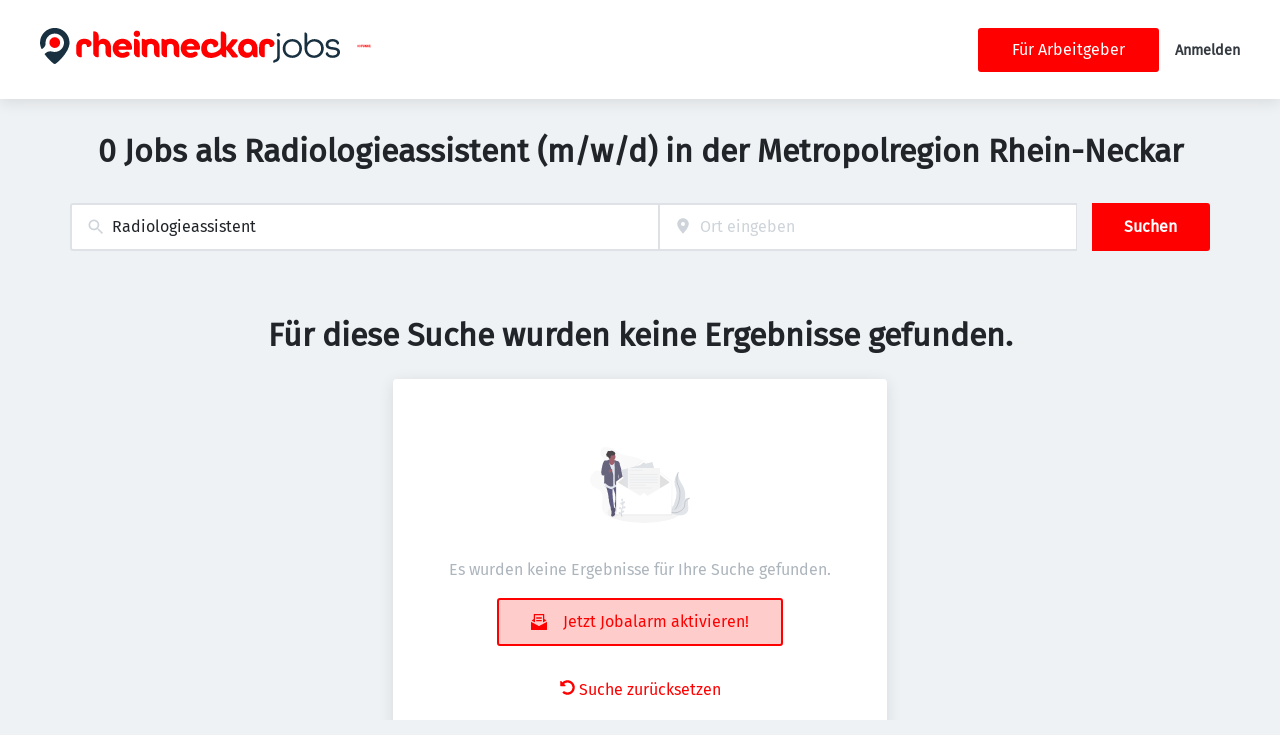

--- FILE ---
content_type: application/x-javascript
request_url: https://rheinneckarjobs.de/_next/static/chunks/4026-2935f18b5827d5cf.js
body_size: 19725
content:
try{!function(){var o="undefined"!=typeof window?window:"undefined"!=typeof global?global:"undefined"!=typeof globalThis?globalThis:"undefined"!=typeof self?self:{},e=(new o.Error).stack;e&&(o._sentryDebugIds=o._sentryDebugIds||{},o._sentryDebugIds[e]="c0c8573c-bf7a-4189-8f80-80b25bc3c2ca",o._sentryDebugIdIdentifier="sentry-dbid-c0c8573c-bf7a-4189-8f80-80b25bc3c2ca")}()}catch(o){}(self.webpackChunk_N_E=self.webpackChunk_N_E||[]).push([[822,2401,3740,4026,8656,9485,9546,9776],{7985:(o,e,r)=>{"use strict";r.r(e),r.d(e,{JobTeaserCard:()=>oa,default:()=>oi});var _=r(37876),l=r(5475),t=r(77742),m=r(67447),s=r(55596),a=r(80998),i=r(14232),n=r(28836),h=r(14848),c=r(43075),p=r(14834),d=r(39324),w=r.n(d),R=r(17175),u=r(74662),x=r(13411),b=r(52556),g=r(63191),j=r(74509),v=r(37357),f=r(20844),k=r(31205),T=r(62576),y=r.n(T),C=r(27282),A=r(29329),M=r(47450),I=r(28771),B=r(26114);let N=(0,R.F)([y().jobTeaserWrapper],{variants:{active:{true:y().jobTeaserWrapperActive},featured:{true:y().jobTeaserWrapperFeatured},inactive:{true:y().jobTeaserWrapperInactive},topJob:{true:y().jobTeaserWrapperTopJob}},defaultVariants:{active:!1,inactive:!1,featured:!1,topJob:!1}}),S=(0,R.F)([y().jobTeaserTitle],{variants:{active:{true:y().jobTeaserTitleActive}}}),O=(0,R.F)([y().jobTeaserCompany],{variants:{active:{true:y().jobTeaserCompanyActive}}}),D=(0,R.F)([y().jobTeaserLocation],{variants:{active:{true:y().jobTeaserLocationActive},jobTeaserIconHideMobile:{true:y().jobTeaserIconHideMobile}}}),L=(0,R.F)([y().jobTeaserRemote],{variants:{active:{true:y().jobTeaserRemoteActive}}}),P=(0,R.F)([y().jobTeaserOccupation],{variants:{active:{true:y().jobTeaserOccupationActive}}}),z=(0,R.F)([y().jobTeaserSalary],{variants:{active:{true:y().jobTeaserSalaryActive}}}),H=(0,R.F)([y().jobTeaserDescription],{variants:{active:{true:y().jobTeaserDescriptionActive}}}),E=(0,R.F)([y().jobTeaserDate],{variants:{active:{true:y().jobTeaserDateActive}}}),F=(0,R.F)([y().jobTeaserIcon],{variants:{active:{true:y().jobTeaserIconActive},premiumCompany:{true:y().jobTeaserIconPremiumCompany},jobTeaserIconHideMobile:{true:y().jobTeaserIconHideMobile}},defaultVariants:{premiumCompany:!1,jobTeaserIconHideMobile:!0}});function W(o){let{image:e,title:r,company:l,locations:t,occupations:m,salary:s,description:a,active:i,featured:n=!1,inactive:h=!1,tooltip:c,dates:p,remote:d,Bookmark:w=null,premiumCompany:R=!1,featuredLabel:T="",featuredJobIcon:W,customBadge:J,hideIconsMobile:G=!0,quickApplyText:V,topJob:Z=!1,topJobLabel:X="",topJobIcon:K,sourcePortals:q=[],organizationIcon:Q,promotedOrganizationIcon:Y,customInfo:U}=o,$=null!=K?K:(0,_.jsx)(I.A,{title:X,width:"25",height:"25"}),oo=null!=W?W:(0,_.jsx)(u.A,{title:T,width:"25",height:"25"}),oe=null!=Q?Q:(0,_.jsx)(j.A,{}),or=null!=Y?Y:(0,_.jsx)(u.A,{});return(0,_.jsxs)("div",{className:"".concat(N({active:i,featured:n,inactive:h,topJob:Z})," jcl-job-teaser ").concat(n?"jcl-job-teaser-featured":""," ").concat(Z?"jcl-job-teaser-top-job":""),"data-testid":"jcl-job-teaser-wrapper",title:c,children:[(0,_.jsx)("div",{className:"jcl-job-teaser-image",children:e&&e}),(0,_.jsxs)("div",{className:"jcl-job-teaser-content",children:[(0,_.jsx)("div",{className:"".concat(S({active:i})," jcl-job-teaser-title"),children:r}),(0,_.jsxs)("div",{className:"jcl-job-teaser-info",children:[l&&(0,_.jsxs)("div",{className:"".concat(O({active:i})," jcl-job-teaser-company"),children:[(0,_.jsx)("span",{className:"".concat(F({active:i&&!R,premiumCompany:R,jobTeaserIconHideMobile:G})," jcl-job-teaser-icon"),children:R?or:oe}),(0,_.jsx)("div",{className:y().companyName,children:l})]}),(0,_.jsxs)(v.A,{alignItems:"center",children:[t.length>0&&(0,_.jsx)("div",{className:"".concat(D({active:i})," jcl-job-teaser-location"),"data-testid":"jcl-job-teaser-location",children:(0,_.jsx)(k.A,{items:t,iconGap:0,Icon:(0,_.jsx)("span",{className:"".concat(F({jobTeaserIconHideMobile:G})),children:(0,_.jsx)(g.h,{title:"location"})})})}),d&&(0,_.jsxs)("div",{className:"".concat(L({active:i})," jcl-job-teaser-remote"),children:[(0,_.jsx)("span",{className:"".concat(F({active:i,jobTeaserIconHideMobile:G})," jcl-job-teaser-icon"),children:(0,_.jsx)(b.A,{title:"remote"})}),d]}),null==p?void 0:p.map((o,e)=>{var r;return(0,_.jsxs)("div",{className:E({active:i}),children:[(0,_.jsx)("span",{className:F({active:i,jobTeaserIconHideMobile:G}),children:o.icon?o.icon:(0,_.jsx)(x.A,{title:null!=(r=o.title)?r:"Date"})}),(0,_.jsxs)(C.h,{children:[o.title,":","\xa0"]}),o.text]},e)}),s&&(0,_.jsxs)("div",{className:"".concat(z({active:i})," jcl-job-teaser-salary"),children:[(0,_.jsx)("span",{className:"".concat(F({active:i,jobTeaserIconHideMobile:G})," jcl-job-teaser-icon"),children:(0,_.jsx)(M.A,{title:"salary"})}),s]}),U&&U]})]}),(0,_.jsx)("div",{className:"".concat(P({active:i})," jcl-job-teaser-occupation"),children:m&&m.join(" | ")}),V&&(0,_.jsxs)(v.A,{gap:3,children:[(0,_.jsx)(f.A,{marginTop:2,children:(0,_.jsx)(A.A,{color:"featured"})}),(0,_.jsx)(f.A,{className:y().quickApplyText,children:V})]}),(0,_.jsx)("div",{className:"".concat(H({active:i})," jcl-job-teaser-description"),children:a}),q&&q.length>0&&(0,_.jsx)(B.A,{sourcePortals:q})]}),(n||J||w||Z)&&(0,_.jsxs)(_.Fragment,{children:[(0,_.jsx)(f.A,{flex:"1"}),(0,_.jsxs)(v.A,{alignItems:"flex-start",gap:5,flexDirection:["column","row"],justifyContent:"space-between",flexWrap:"nowrap",className:y().jobTeaserActions,children:[(0,_.jsx)("div",{className:"".concat(y().featuredIcon," ").concat(Z?y().topJobIcon:n?y().featuredBadgeIcon:""," ").concat(Z?"jcl-job-teaser-top-job-icon":n?"jcl-job-teaser-featured-icon":""),children:Z?$:n&&oo}),J,w&&(0,_.jsx)("span",{className:y().bookmarkIcon,children:w})]})]})]})}var J=r(10332),G=r(3808),V=r(20569),Z=r(56951),X=r(30886),K=r(9543);let{publicRuntimeConfig:q}=w()(),Q=q.JOBS.JOB_TEASER.LOGO_WIDTH;function Y(o){let{job:e}=o,r=(0,t.A)();return(0,_.jsx)("div",{style:{width:"".concat(Q,"px"),textAlign:"center"},children:(0,_.jsx)(K.A,{color:"gray2",height:"40",width:"40",title:r.formatMessage({id:"job_teaser_logo_placeholder",defaultMessage:"No logo available"})})})}var U=r(85101),$=r(55110),oo=r(67309),oe=r(36621);let or=function(o){let{job:e}=o;return null},{publicRuntimeConfig:o_}=w()(),ol=o_.JOBS.JOB_TEASER.HIDE_ICONS_MOBILE,ot=o_.JOBS.TEASER_SHOW_FEATURED_INDICATORS,om=o_.ORGANIZATIONS.SHOW_PREMIUM_INDICATIONS,os=o_.JOBS.JOB_TEASER.LOGO_WIDTH,oa=o=>{var e,r,d,w,R,u,x,b,g,j,f,k;let{job:T,active:y=!1,hideLogo:C=!1,route:A,as:M,BookmarkedComponent:I,hideLogoReplacement:B=null}=o,N=(0,t.A)(),S=null!=(j=null!=A?A:T.urlNoPrefix)?j:T.url.path,{toggleSidenavCollapsed:O,getSidenavCollapsed:D}=(0,i.useContext)(p.MQ),L=(0,X.W)(),P=(0,G.a)(),z=(0,Z.O_)(),H=P||!z,E=(0,c.Z)(T),F=T.workflowState&&"published"!==T.workflowState.value,K=(0,s.c)(T),q=N.formatMessage({id:"job_teaser_logo_title",defaultMessage:"Logo for job {jobTitle}"},{jobTitle:T.title}),Q="salaryRangeFree"in T?T.salaryRangeFree:void 0,o_=(0,Z.HP)(null!=Q?Q:{},N),oa=(null==(r=T.salaryRange)||null==(e=r[0])?void 0:e.label)?null==(w=T.salaryRange)||null==(d=w[0])?void 0:d.label:o_||null;return(0,_.jsx)(n.A,{title:T.title,"data-test-id":"job-teaser-".concat(T.id," ").concat((0,V.d)(T)?"quick-apply":""),route:S,as:M,scroll:H,onClickCallback:o=>{if((null==o?void 0:o.id)!=="job-teaser-company-link"&&T.absoluteUrl)return void window.open(T.absoluteUrl,"_blank");!D()&&L&&O()},children:(0,_.jsx)(W,{...!C&&{image:K?(0,_.jsx)(l.A,{src:K,height:os,width:os,alt:q,convertFormat:!1}):(0,_.jsx)(v.q,{children:(0,_.jsx)(Y,{job:T})})},...C&&B&&{image:B},title:(0,_.jsx)(a.A,{scroll:P,href:T.url.path,prefetch:!1,"data-avoid-redirect":!0,onClick:o=>{o.preventDefault()},children:T.title}),hideIconsMobile:ol,featured:ot&&T.isHighlight,featuredLabel:N.formatMessage({id:"job_featured",defaultMessage:"Featured job"}),topJob:T.isTopJob,topJobLabel:N.formatMessage({id:"top_job",defaultMessage:"Top job"}),featuredJobIcon:(0,_.jsx)($.a,{job:T,width:"25",height:"25"}),topJobIcon:(0,_.jsx)(U.$,{job:T,width:"25",height:"25"}),organizationIcon:(0,_.jsx)(oe.p,{}),promotedOrganizationIcon:(0,_.jsx)(oo.h,{}),premiumCompany:om&&(null==(R=T.organizationProfile)?void 0:R.isPremium),...T.remoteOptions&&(null==(u=T.remoteOptions)?void 0:u.length)>0?{remote:null==T?void 0:T.remoteOptions.map(o=>null==o?void 0:o.label).join(" | ")}:null,company:T.organizationProfile&&E.isPublished?(0,_.jsx)(a.A,{id:"job-teaser-company-link",href:null!=(k=null!=(f=T.absoluteOrgUrl)?f:null==(x=T.organizationProfile)?void 0:x.urlNoPrefix)?k:null==(g=T.organizationProfile)||null==(b=g.url)?void 0:b.path,...T.absoluteOrgUrl&&{target:"_blank"},children:E.label}):E.label,locations:(0,m.u8)(T),dates:(0,m.i5)(T,N,!1,!0),active:y,inactive:F,Bookmark:null!=I?I:(0,_.jsx)(h.A,{job:T,bookmarkMutationCallback:o=>{T.bookmarked=o}}),customBadge:(0,_.jsx)(J.A,{job:T}),quickApplyText:(0,V.d)(T)?N.formatMessage({id:"job_teaser_quick_apply_text",defaultMessage:"Quick Apply"}):void 0,salary:null!=oa?oa:void 0,sourcePortals:T.sourcePortals,customInfo:(0,_.jsx)(or,{job:T})})})},oi=oa},8133:(o,e,r)=>{"use strict";r.d(e,{A:()=>m});var _=r(37876);r(14232);var l=r(77742),t=r(53431);let m=o=>{let{id:e,defaultMessage:r}=o,m=(0,l.A)().formatMessage({id:e,defaultMessage:r});return(0,_.jsx)(t.B,{format:"full_html",content:m})}},8589:(o,e,r)=>{"use strict";r.d(e,{R:()=>d});var _=r(37876),l=r(17175);r(14232);var t=r(27117),m=r(14360),s=r(39008),a=r.n(s);let i=(0,l.F)([a().heroWrapper],{variants:{boxPosition:{left:a().heroWrapperBoxPositionLeft,bottom:a().heroWrapperBoxPositionBottom,background:null}}}),n=(0,l.F)([a().heroOverlay],{variants:{boxPositionLeft:{true:a().heroOverlayBoxPositionLeft},imageBackground:{false:a().heroOverlayImageTransparentBackground}}}),h=(0,l.F)([a().heroText],{variants:{boxPositionLeft:{true:a().heroTextBoxPositionLeft}}}),c=(0,l.F)([a().heroBoxContent],{variants:{boxPositionLeft:{true:a().heroBoxContentBoxPositionLeft}}}),p=(0,l.F)([a().heroPicture],{variants:{setBackground:{true:a().heroPictureSetBackground},boxPosition:{left:a().heroPictureBoxPositionLeft,background:a().heroPictureBoxPositionBackground,bottom:null}}}),d=o=>{let{image:e,children:r,boxContent:l,boxPosition:s,imageBackground:d=!0,...w}=o,R="left"===s;return(0,_.jsxs)("div",{className:i({boxPosition:s}),children:[(0,_.jsx)("div",{className:n({boxPositionLeft:R,imageBackground:d}),children:(0,_.jsx)("div",{className:p({setBackground:!e,boxPosition:s}),children:e})}),r&&(0,_.jsx)("div",{className:"\n          ".concat(h({boxPositionLeft:R}),"\n          ").concat((0,t.Av)(w,a()),"\n          ").concat((0,t.NQ)(w,a())),children:r}),l&&(0,_.jsx)(m.A,{className:c({boxPositionLeft:R}),children:l})]})}},10332:(o,e,r)=>{"use strict";function _(o){let{job:e}=o;return null}r.d(e,{A:()=>_})},10880:(o,e,r)=>{"use strict";r.d(e,{A:()=>A});var _=r(37876);r(14232);var l=r(10553),t=r(8733),m=r(39324),s=r.n(m);let a=o=>{let{gdpr:e,consentInfos:r}=o;return(0,_.jsx)(_.Fragment,{})};var i=r(55709),n=r(24374),h=r(21214),c=r(66386),p=r(29043);let d=o=>"currentColor"===o?"currentColor":"var(--color-".concat(o,")"),w=o=>{let{title:e,theme:r=null,titleId:l="",...t}=o;return(0,_.jsxs)("svg",{xmlns:"http://www.w3.org/2000/svg",width:"1em",height:"1em",viewBox:"0 0 24 24","aria-labelledby":l,...t,children:[e?(0,_.jsx)("title",{id:l,children:e}):null,(0,_.jsx)("path",{fill:"currentColor"===d(t.color)?"var(--color-google-logo-blue)":d(t.color),d:"M22.56 12.25c0-.78-.07-1.53-.2-2.25H12v4.26h5.92c-.26 1.37-1.04 2.53-2.21 3.31v2.77h3.57c2.08-1.92 3.28-4.74 3.28-8.09z"}),(0,_.jsx)("path",{fill:"currentColor"===d(t.color)?"var(--color-google-logo-green)":d(t.color),d:"M12 23c2.97 0 5.46-.98 7.28-2.66l-3.57-2.77c-.98.66-2.23 1.06-3.71 1.06-2.86 0-5.29-1.93-6.16-4.53H2.18v2.84C3.99 20.53 7.7 23 12 23z"}),(0,_.jsx)("path",{fill:"currentColor"===d(t.color)?"var(--color-google-logo-yellow)":d(t.color),d:"M5.84 14.09c-.22-.66-.35-1.36-.35-2.09s.13-1.43.35-2.09V7.07H2.18C1.43 8.55 1 10.22 1 12s.43 3.45 1.18 4.93l2.85-2.22.81-.62z"}),(0,_.jsx)("path",{fill:"currentColor"===d(t.color)?"var(--color-google-logo-red)":d(t.color),d:"M12 5.38c1.62 0 3.06.56 4.21 1.64l3.15-3.15C17.45 2.09 14.97 1 12 1 7.7 1 3.99 3.47 2.18 7.07l3.66 2.84c.87-2.6 3.3-4.53 6.16-4.53z"}),(0,_.jsx)("path",{d:"M1 1h22v22H1z",fill:"none"})]})},R=o=>{let{color:e="currentColor",title:r,fill:l,...t}=o;return(0,_.jsx)(w,{color:d(e),className:"currentColor"===e?"icon-current-color":"",..."currentColor"!==e?{style:{color:d(e),fill:d(e)}}:null,fill:null!=l?l:d(e),title:r,...t})};var u=r(73565),x=r(11011),b=r(55844),g=r(78637);let{publicRuntimeConfig:j}=s()(),v=j.APP.LINKEDIN_OAUTH_FEATURE_ACTIVE,f=j.APP.GOOGLE_OAUTH_FEATURE_ACTIVE,k=j.APP.FACEBOOK_OAUTH_FEATURE_ACTIVE,T=j.APP.SOCIAL_BUTTONS_ORDER,y=j.APP.SOCIAL_ICONS_COLORED,C=(o,e,r,_)=>{e&&e(r.email),function(o){let e=arguments.length>1&&void 0!==arguments[1]?arguments[1]:{},r=arguments.length>2?arguments[2]:void 0;(0,l.signIn)(o,{callbackUrl:"/dashboard",prompt:"login"}).then(()=>{sessionStorage.setItem("signup_method",o);let _=function(){return arguments.length>0&&void 0!==arguments[0]&&arguments[0],arguments.length>1&&void 0!==arguments[1]&&arguments[1],{}}(e,r);Object.keys(_).length>0&&(0,h.lz)("customProperties",JSON.stringify(_),{})})}(o,r,_)},A=o=>{let{gdpr:e,consentInfos:r,createGdprUserConsent:l}=o,{disableSocialButtons:m}=function(){return arguments.length>0&&void 0!==arguments[0]&&arguments[0],arguments.length>1&&void 0!==arguments[1]&&arguments[1],{disableSocialButtons:!1}}(e,r),{getValues:s}=(0,c.xW)(),h=s();return(0,_.jsxs)(_.Fragment,{children:[(0,_.jsx)(a,{gdpr:e,consentInfos:r}),T.map(o=>"linkedin"===o&&v?(0,_.jsxs)(_.Fragment,{children:[(0,_.jsx)(i.K,{}),(0,_.jsxs)(n.$n,{buttonStyle:"linkedin",type:"button",disabled:m,block:!0,onClick:()=>{C("linkedin",l,h,r)},children:[y?(0,_.jsx)(p.A,{}):(0,_.jsx)(x.A,{})," ",(0,_.jsx)("span",{children:(0,_.jsx)(t.A,{id:"login_submit_linkedin",defaultMessage:"Sign in with LinkedIn"})})]})]}):"google"===o&&f?(0,_.jsxs)(_.Fragment,{children:[(0,_.jsx)(i.K,{}),(0,_.jsxs)(n.$n,{buttonStyle:"google",type:"button",disabled:m,block:!0,onClick:()=>{C("google",l,h,r)},children:[y?(0,_.jsx)(R,{}):(0,_.jsx)(b.A,{})," ",(0,_.jsx)("span",{children:(0,_.jsx)(t.A,{id:"login_submit_google",defaultMessage:"Sign in with Google"})})]})]}):"facebook"===o&&k?(0,_.jsxs)(_.Fragment,{children:[(0,_.jsx)(i.K,{}),(0,_.jsxs)(n.$n,{buttonStyle:"facebook",type:"button",disabled:m,block:!0,onClick:()=>{C("facebook",l,h,r)},children:[y?(0,_.jsx)(u.A,{}):(0,_.jsx)(g.A,{})," ",(0,_.jsx)("span",{children:(0,_.jsx)(t.A,{id:"login_submit_facebook",defaultMessage:"Sign in with Facebook"})})]})]}):null)]})}},13411:(o,e,r)=>{"use strict";r.d(e,{A:()=>s,C:()=>m});var _=r(37876);r(14232);let l=o=>"currentColor"===o?"":"var(--color-".concat(o,")"),t=o=>{let{title:e,theme:r=null,titleId:l="",...t}=o;return(0,_.jsxs)("svg",{xmlns:"http://www.w3.org/2000/svg",viewBox:"0 0 64 64",width:"1em",height:"1em","aria-labelledby":l,...t,children:[e?(0,_.jsx)("title",{id:l,children:e}):null,(0,_.jsxs)("g",{className:"calendar_svg__nc-icon-wrapper",children:[(0,_.jsx)("path",{d:"M32 12a1 1 0 0 1-1-1V2a1 1 0 0 1 2 0v9a1 1 0 0 1-1 1ZM15 12a1 1 0 0 1-1-1V2a1 1 0 0 1 2 0v9a1 1 0 0 1-1 1ZM49 12a1 1 0 0 1-1-1V2a1 1 0 0 1 2 0v9a1 1 0 0 1-1 1Z"}),(0,_.jsx)("path",{d:"M35.587 55H6a1 1 0 0 1-1-1V21a1 1 0 0 1 1-1h52a1 1 0 0 1 1 1v20.211a14.065 14.065 0 0 1 2 2.605V9a2 2 0 0 0-2-2h-7v4a3 3 0 0 1-6 0V7H35v4a3 3 0 0 1-6 0V7H18v4a3 3 0 0 1-6 0V7H5a2 2 0 0 0-2 2v46a2 2 0 0 0 2 2h31.365a13.972 13.972 0 0 1-.778-2Z"}),(0,_.jsx)("path",{d:"M49 39a12 12 0 1 0 12 12 12 12 0 0 0-12-12Zm5 13h-4v4a1 1 0 0 1-2 0v-4h-4a1 1 0 0 1 0-2h4v-4a1 1 0 0 1 2 0v4h4a1 1 0 0 1 0 2Z","data-color":"color-2"})]})]})},m=o=>{let{color:e="currentColor",title:r,fill:m,...s}=o;return(0,_.jsx)(t,{color:l(e),className:"currentColor"===e?"icon-current-color":"",..."currentColor"!==e?{style:{color:l(e),fill:l(e)}}:null,fill:null!=m?m:l(e),title:r,...s})},s=m},13710:(o,e,r)=>{"use strict";r.d(e,{A:()=>a});var _=r(37876);r(14232);var l=r(39324),t=r.n(l),m=r(23921),s=r(70307);let a=o=>{let{title:e,width:r="1em",height:l="1em",color:a,...i}=o,{publicRuntimeConfig:n}=t()(),h=n.RESUME.DISABLE_GRADUATION_ICON;return(0,_.jsx)(_.Fragment,{children:h?(0,_.jsx)(m.w,{title:e,width:r,height:l,color:a,...i}):(0,_.jsx)(s.y,{title:e,width:r,height:l,color:a,...i})})}},20040:(o,e,r)=>{"use strict";r.d(e,{a:()=>c});var _=r(37876);r(14232);var l=r(39324),t=r.n(l),m=r(616);let{publicRuntimeConfig:s}=t()(),a=s.JOBS.JOBS_PAGE,i=s.JOBS.GEO_INFO,n=s.JOBS.HIDE_GEO_SEARCH,h=s.JOBS.HIDE_KEYWORD_SEARCH,c=o=>{let{querystring:e}=o;return(0,_.jsx)(m.A,{querystring:e,endpoint:"jobs",searchUrl:a,geoInfo:i,hideGeoSearch:n,hideKeywordSearch:h})}},20392:(o,e,r)=>{"use strict";r.d(e,{A:()=>s,b:()=>m});var _=r(37876);r(14232);let l=o=>"currentColor"===o?"":"var(--color-".concat(o,")"),t=o=>{let{title:e,theme:r=null,titleId:l="",...t}=o;return(0,_.jsxs)("svg",{xmlns:"http://www.w3.org/2000/svg",width:"1em",height:"1em",viewBox:"0 0 256 256",xmlSpace:"preserve","aria-labelledby":l,...t,children:[e?(0,_.jsx)("title",{id:l,children:e}):null,(0,_.jsx)("g",{children:(0,_.jsxs)("g",{style:{stroke:"none",strokeWidth:0,strokeDasharray:"none",strokeLinecap:"butt",strokeLinejoin:"miter",strokeMiterlimit:10,fillRule:"nonzero",opacity:1},transform:"translate(1.964 1.964) scale(2.8008)",children:[(0,_.jsx)("path",{d:"M45 73.264c-14.869 0-29.775-8.864-44.307-26.346a3 3 0 0 1 0-3.836C15.225 25.601 30.131 16.737 45 16.737c14.868 0 29.775 8.864 44.307 26.345a2.998 2.998 0 0 1 0 3.836C74.775 64.399 59.868 73.264 45 73.264zM6.934 45C19.73 59.776 32.528 67.264 45 67.264c12.473 0 25.27-7.487 38.066-22.264C70.27 30.224 57.473 22.737 45 22.737c-12.472 0-25.27 7.487-38.066 22.263z",style:{stroke:"none",strokeWidth:1,strokeDasharray:"none",strokeLinecap:"butt",strokeLinejoin:"miter",strokeMiterlimit:10,fill:"currentColor",fillRule:"nonzero",opacity:1}}),(0,_.jsx)("circle",{cx:45,cy:45,r:14,style:{stroke:"none",strokeWidth:1,strokeDasharray:"none",strokeLinecap:"butt",strokeLinejoin:"miter",strokeMiterlimit:10,fill:"currentColor",fillRule:"nonzero",opacity:1}})]})})]})},m=o=>{let{color:e="currentColor",title:r,fill:m,...s}=o;return(0,_.jsx)(t,{color:l(e),className:"currentColor"===e?"icon-current-color":"",..."currentColor"!==e?{style:{color:l(e),fill:l(e)}}:null,fill:null!=m?m:l(e),title:r,...s})},s=m},20569:(o,e,r)=>{"use strict";r.d(e,{d:()=>l,t:()=>_});let _=o=>"published"===o.workflowState.value&&!(null==o?void 0:o.isCipher),l=o=>"quick"===o.applicationWorkflow},23921:(o,e,r)=>{"use strict";r.d(e,{w:()=>m});var _=r(37876);r(14232);let l=o=>"currentColor"===o?"":"var(--color-".concat(o,")"),t=o=>{let{title:e,theme:r=null,titleId:l="",...t}=o;return(0,_.jsxs)("svg",{xmlns:"http://www.w3.org/2000/svg",viewBox:"0 0 64 64",xmlSpace:"preserve",width:"1em",height:"1em","aria-labelledby":l,...t,children:[e?(0,_.jsx)("title",{id:l,children:e}):null,(0,_.jsxs)("g",{className:"network_svg__nc-icon-wrapper",children:[(0,_.jsx)("path",{"data-color":"color-2",d:"M25 20h14a1 1 0 0 0 1-1c0-3.86-3.14-7-7-7h-2c-3.86 0-7 3.14-7 7a1 1 0 0 0 1 1z"}),(0,_.jsx)("circle",{"data-color":"color-2",cx:32,cy:6,r:4}),(0,_.jsx)("path",{"data-color":"color-2",d:"M17 28c0-3.86-3.14-7-7-7H8c-3.86 0-7 3.14-7 7a1 1 0 0 0 1 1h14a1 1 0 0 0 1-1z"}),(0,_.jsx)("circle",{"data-color":"color-2",cx:9,cy:15,r:4}),(0,_.jsx)("path",{"data-color":"color-2",d:"M57 21h-2c-3.86 0-7 3.14-7 7a1 1 0 0 0 1 1h14a1 1 0 0 0 1-1c0-3.86-3.14-7-7-7z"}),(0,_.jsx)("circle",{"data-color":"color-2",cx:56,cy:15,r:4}),(0,_.jsx)("path",{d:"M32 46c5.514 0 10-4.486 10-10s-4.486-10-10-10-10 4.486-10 10 4.486 10 10 10zM35 49h-6c-7.168 0-13 5.832-13 13a1 1 0 0 0 1 1h30a1 1 0 0 0 1-1c0-7.168-5.832-13-13-13z"})]})]})},m=o=>{let{color:e="currentColor",title:r,fill:m,...s}=o;return(0,_.jsx)(t,{color:l(e),className:"currentColor"===e?"icon-current-color":"",..."currentColor"!==e?{style:{color:l(e),fill:l(e)}}:null,fill:null!=m?m:l(e),title:r,...s})}},24215:(o,e,r)=>{"use strict";r.d(e,{o:()=>m});var _=r(37876);r(14232);let l=o=>"currentColor"===o?"":"var(--color-".concat(o,")"),t=o=>{let{title:e,theme:r=null,titleId:l="",...t}=o;return(0,_.jsxs)("svg",{xmlns:"http://www.w3.org/2000/svg",viewBox:"0 0 100 100",xmlSpace:"preserve",width:"1em",height:"1em","aria-labelledby":l,...t,children:[e?(0,_.jsx)("title",{id:l,children:e}):null,(0,_.jsx)("circle",{fill:"currentColor",cx:6,cy:50,r:6,children:(0,_.jsx)("animateTransform",{attributeName:"transform",dur:"1s",type:"translate",values:"0 15 ; 0 -15; 0 15",repeatCount:"indefinite",begin:.1})}),(0,_.jsx)("circle",{fill:"currentColor",cx:30,cy:50,r:6,children:(0,_.jsx)("animateTransform",{attributeName:"transform",dur:"1s",type:"translate",values:"0 10 ; 0 -10; 0 10",repeatCount:"indefinite",begin:.2})}),(0,_.jsx)("circle",{fill:"currentColor",cx:54,cy:50,r:6,children:(0,_.jsx)("animateTransform",{attributeName:"transform",dur:"1s",type:"translate",values:"0 5 ; 0 -5; 0 5",repeatCount:"indefinite",begin:.3})})]})},m=o=>{let{color:e="currentColor",title:r,fill:m,...s}=o;return(0,_.jsx)(t,{color:l(e),className:"currentColor"===e?"icon-current-color":"",..."currentColor"!==e?{style:{color:l(e),fill:l(e)}}:null,fill:null!=m?m:l(e),title:r,...s})}},26287:(o,e,r)=>{"use strict";r.d(e,{A:()=>m});var _=r(37876);r(14232);let l=o=>"currentColor"===o?"":"var(--color-".concat(o,")"),t=o=>{let{title:e,theme:r=null,titleId:l="",...t}=o;return(0,_.jsxs)("svg",{xmlns:"http://www.w3.org/2000/svg",width:"1em",height:"1em",viewBox:"0 0 256 256",xmlSpace:"preserve","aria-labelledby":l,...t,children:[e?(0,_.jsx)("title",{id:l,children:e}):null,(0,_.jsx)("g",{children:(0,_.jsxs)("g",{style:{stroke:"none",strokeWidth:0,strokeDasharray:"none",strokeLinecap:"butt",strokeLinejoin:"miter",strokeMiterlimit:10,fillRule:"nonzero",opacity:1},children:[(0,_.jsx)("path",{d:"M12.39 79.61a2 2 0 0 1-1.414-3.414l65.221-65.221a2 2 0 1 1 2.828 2.828L13.804 79.024c-.39.391-.903.586-1.414.586zM44.954 72.856c-4.485 0-8.968-.801-13.445-2.406a2 2 0 0 1 1.35-3.766C50.152 72.888 67.815 65.589 85.386 45c-4.967-5.821-9.979-10.632-14.915-14.314a2 2 0 0 1 2.393-3.206c5.545 4.137 11.155 9.601 16.675 16.242a2 2 0 0 1 0 2.557c-14.7 17.683-29.645 26.577-44.585 26.577z",style:{stroke:"none",strokeWidth:1,strokeDasharray:"none",strokeLinecap:"butt",strokeLinejoin:"miter",strokeMiterlimit:10,fill:"#000",fillRule:"nonzero",opacity:1},transform:"translate(1.964 1.964) scale(2.8008)"}),(0,_.jsx)("path",{d:"M61.212 39.539c.577 1.715.89 3.551.89 5.461 0 9.445-7.657 17.102-17.102 17.102-1.909 0-3.745-.313-5.459-.89M24.828 67.173a2 2 0 0 1-.982-.258C16.058 62.52 8.19 55.576.462 46.278a2 2 0 0 1 0-2.557C22.128 17.656 44.23 10.712 66.155 23.085a2.002 2.002 0 0 1 .431 3.156L26.242 66.587a1.998 1.998 0 0 1-1.414.586zM4.614 45c6.626 7.766 13.306 13.699 19.89 17.668l37.341-37.343C42.734 15.827 23.977 22.281 4.614 45z",style:{stroke:"none",strokeWidth:1,strokeDasharray:"none",strokeLinecap:"butt",strokeLinejoin:"miter",strokeMiterlimit:10,fill:"#000",fillRule:"nonzero",opacity:1},transform:"translate(1.964 1.964) scale(2.8008)"}),(0,_.jsx)("path",{d:"M56.988 32.803A17.044 17.044 0 0 0 45 27.898c-9.445 0-17.102 7.657-17.102 17.102 0 4.723 1.914 8.998 5.009 12.093l24.081-24.29z",style:{stroke:"none",strokeWidth:1,strokeDasharray:"none",strokeLinecap:"butt",strokeLinejoin:"miter",strokeMiterlimit:10,fill:"#000",fillRule:"nonzero",opacity:1},transform:"translate(1.964 1.964) scale(2.8008)"})]})})]})},m=o=>{let{color:e="currentColor",title:r,fill:m,...s}=o;return(0,_.jsx)(t,{color:l(e),className:"currentColor"===e?"icon-current-color":"",..."currentColor"!==e?{style:{color:l(e),fill:l(e)}}:null,fill:null!=m?m:l(e),title:r,...s})}},27834:(o,e,r)=>{"use strict";r.d(e,{H:()=>a});var _=r(37876);r(14232);var l=r(31167),t=r(75168),m=r.n(t),s=r(20900);let a=()=>{var o,e,r,t;let{data:a,error:i}=(0,l.I)(m());return!i&&(null==a||null==(e=a.menu)||null==(o=e.items)?void 0:o.length)?!i&&(null==a||null==(t=a.menu)||null==(r=t.items)?void 0:r.map((o,e)=>(0,_.jsx)(s.E,{fontSize:2,textAlign:"center",children:(0,_.jsx)("a",{title:o.title,className:o.class,href:o.url.path,target:o.target,rel:"noreferrer",children:o.title},"privacy")},e))):null}},28771:(o,e,r)=>{"use strict";r.d(e,{A:()=>s,O:()=>m});var _=r(37876);r(14232);let l=o=>"currentColor"===o?"":"var(--color-".concat(o,")"),t=o=>{let{title:e,theme:r=null,titleId:l="",...t}=o;return(0,_.jsxs)("svg",{xmlns:"http://www.w3.org/2000/svg",viewBox:"0 0 512 512",width:"1em",height:"1em","aria-labelledby":l,...t,children:[e?(0,_.jsx)("title",{id:l,children:e}):null,(0,_.jsx)("path",{className:"trophy_svg__st0",d:"M348.375 384.758c-12.811-25.137-32.785-44.594-56.582-54.492v-38.5l.047-9.133c-.016 0-.031 0-.047.004v-.242a186.653 186.653 0 0 1-35.791 3.481c-11.369 0-22.476-1.094-33.291-3.055-.752-.152-1.516-.262-2.264-.426v.043c-.08-.016-.16-.028-.24-.043v47.871c-12.209 5.078-23.393 12.695-33.137 22.293-.348.34-.705.66-1.049 1.004-1.072 1.082-2.1 2.219-3.133 3.348-.705.77-1.426 1.512-2.115 2.305-.61.703-1.184 1.442-1.78 2.156-1.07 1.289-2.14 2.574-3.168 3.918-.088.117-.17.238-.26.355a131.672 131.672 0 0 0-11.939 18.875h.131c-.043.082-.09.16-.131.238h184.749zM115.046 416v95.371l-.002.387h.002V512h281.911v-96zM498.331 29.387c-8.027-9.094-19.447-14.312-31.328-14.312h-47.744V0H92.742v15.074H44.999c-11.887 0-23.306 5.218-31.336 14.312C3.906 40.442-.305 56.43 1.775 74.465c.369 7.922 4.367 49.316 47.211 78.77 24.732 17.008 48.424 24.629 69.44 27.938 29.008 45.328 79.76 75.398 137.576 75.398 57.805 0 108.558-30.07 137.568-75.398 21.016-3.305 44.709-10.93 69.445-27.938 42.84-29.453 46.842-70.848 47.211-78.77 2.078-18.035-2.133-34.023-11.895-45.078zm-22.093 41.629-.125.852-.002 1.031c-.029 1.246-1.115 30.656-32.447 52.195-8.976 6.172-17.635 10.719-26.041 14.184-1.836.711-3.668 1.43-5.553 2.043a163.215 163.215 0 0 0 7.19-48.008V49.226h47.744c1.498 0 3.711.481 5.726 2.758 3.279 3.719 4.558 10.653 3.508 19.032zm-222.274 84.203-33.658 18.73a4.166 4.166 0 0 1-4.49-.274 4.17 4.17 0 0 1-1.644-4.18l7.412-37.801a4.165 4.165 0 0 0-1.254-3.863l-28.213-26.23c-1.191-1.106-1.633-2.805-1.129-4.352s1.859-2.664 3.474-2.859l38.236-4.633a4.185 4.185 0 0 0 3.291-2.391l16.219-34.93a4.18 4.18 0 0 1 3.795-2.422c1.625 0 3.102.945 3.787 2.422l16.22 34.93a4.184 4.184 0 0 0 3.289 2.391l38.236 4.633a4.183 4.183 0 0 1 2.347 7.211l-28.215 26.23a4.168 4.168 0 0 0-1.26 3.863l7.418 37.801a4.163 4.163 0 0 1-1.648 4.18 4.163 4.163 0 0 1-4.486.274l-33.664-18.73a4.198 4.198 0 0 0-4.063 0zM68.331 125.094c-31.326-21.539-32.41-50.949-32.438-52.016l-.006-1.035-.131-1.027c-1.043-8.379.232-15.312 3.516-19.031 2.01-2.277 4.222-2.758 5.726-2.758H92.74v44.086c0 14.246 1.928 28.02 5.357 41.192.559 2.308 1.076 4.629 1.725 6.926-10.09-3.63-20.565-8.829-31.491-16.337z"})]})},m=o=>{let{color:e="currentColor",title:r,fill:m,...s}=o;return(0,_.jsx)(t,{color:l(e),className:"currentColor"===e?"icon-current-color":"",..."currentColor"!==e?{style:{color:l(e),fill:l(e)}}:null,fill:null!=m?m:l(e),title:r,...s})},s=m},28836:(o,e,r)=>{"use strict";r.d(e,{A:()=>m});var _=r(37876);r(14232);var l=r(89099),t=r.n(l);let m=o=>{let{children:e,route:r,as:l,style:m,target:s,onClickCallback:a,scroll:i=!0,...n}=o,h=()=>{"_blank"===s?window.open(r,"_blank"):t().push(r,l,{scroll:i})};return(0,_.jsx)("div",{...n,style:{...m,cursor:"pointer",display:"grid"},onClick:o=>{let{target:e}=o;!(e.closest('[role="alertdialog"]')||e.closest('div[aria-hidden="true"]'))&&(null==a||a(e),e instanceof HTMLAnchorElement?e.getAttribute("data-avoid-redirect")&&h():h())},children:e})}},29092:(o,e,r)=>{"use strict";r.d(e,{I:()=>m,s:()=>t});var _=r(27782),l=r(35478);let t=(o,e)=>{let r=!0;switch(o){case"youtube":r=(0,_.WQ)(null==e?void 0:e.consents,l.Bg.Youtube);break;case"vimeo":r=(0,_.WQ)(null==e?void 0:e.consents,l.Bg.Vimeo)}return r},m=o=>{switch(o){case"youtube":return l.Bg.Youtube;case"vimeo":return l.Bg.Vimeo;default:return""}}},31205:(o,e,r)=>{"use strict";r.d(e,{A:()=>s});var _=r(37876),l=r(14232),t=r(37357),m=r(41615);let s=o=>{let{Icon:e,iconGap:r=4,items:s,position:a="bottom"}=o,[i,n]=(0,l.useState)(!1);return s.length>1?(0,_.jsx)(m.A,{position:a,onToggle:n,trigger:(0,_.jsxs)(t.A,{alignItems:"center",gap:r,flexWrap:"nowrap",children:[e,s[0]," ",i?"-":"+"]}),children:(0,_.jsx)("ul",{children:s.slice(1).map((o,e)=>(0,_.jsx)("li",{children:o},e))})}):s[0]?(0,_.jsxs)(t.A,{alignItems:"center",gap:r,flexWrap:"nowrap",children:[e,(0,_.jsx)("span",{className:"popoverlist-no-list-item",children:s[0]})]}):null}},39008:o=>{o.exports={"m-sm-0":"heroRow_m-sm-0__d4OJF","m-sm-auto":"heroRow_m-sm-auto__cKgn1","m-md-0":"heroRow_m-md-0__KGe5w","m-md-auto":"heroRow_m-md-auto__0ATOT","m-lg-0":"heroRow_m-lg-0__73Iop","m-lg-auto":"heroRow_m-lg-auto___57Qe","m-xl-0":"heroRow_m-xl-0__Uq80C","m-xl-auto":"heroRow_m-xl-auto__1Z_9j","mt-sm-0":"heroRow_mt-sm-0__JAtEe","mt-sm-auto":"heroRow_mt-sm-auto__yYWCJ","mt-md-0":"heroRow_mt-md-0__D4XkW","mt-md-auto":"heroRow_mt-md-auto__854Jn","mt-lg-0":"heroRow_mt-lg-0__Z_Ou0","mt-lg-auto":"heroRow_mt-lg-auto__sbw7L","mt-xl-0":"heroRow_mt-xl-0__byIiQ","mt-xl-auto":"heroRow_mt-xl-auto__g4yMM","mb-sm-0":"heroRow_mb-sm-0__ZPYz8","mb-sm-auto":"heroRow_mb-sm-auto__cXCVD","mb-md-0":"heroRow_mb-md-0__m9uO1","mb-md-auto":"heroRow_mb-md-auto__XAbCS","mb-lg-0":"heroRow_mb-lg-0__T3sa4","mb-lg-auto":"heroRow_mb-lg-auto__VcShQ","mb-xl-0":"heroRow_mb-xl-0__tf8SB","mb-xl-auto":"heroRow_mb-xl-auto__4E_Qs","ml-sm-0":"heroRow_ml-sm-0__80g8K","ml-sm-auto":"heroRow_ml-sm-auto__Hn9lD","ml-md-0":"heroRow_ml-md-0__uKHfD","ml-md-auto":"heroRow_ml-md-auto__yOOci","ml-lg-0":"heroRow_ml-lg-0__pFrIf","ml-lg-auto":"heroRow_ml-lg-auto__MjGHm","ml-xl-0":"heroRow_ml-xl-0__I5IUS","ml-xl-auto":"heroRow_ml-xl-auto__ldsco","mr-sm-0":"heroRow_mr-sm-0__wT_DG","mr-sm-auto":"heroRow_mr-sm-auto__oq3sB","mr-md-0":"heroRow_mr-md-0__msLqi","mr-md-auto":"heroRow_mr-md-auto__imI9t","mr-lg-0":"heroRow_mr-lg-0__382QK","mr-lg-auto":"heroRow_mr-lg-auto__3c6v2","mr-xl-0":"heroRow_mr-xl-0__BSQCI","mr-xl-auto":"heroRow_mr-xl-auto__hEl4Q","m-sm-1":"heroRow_m-sm-1__E3hRL","m-md-1":"heroRow_m-md-1__5B07D","m-lg-1":"heroRow_m-lg-1__UxdnT","m-xl-1":"heroRow_m-xl-1__doea5","mt-sm-1":"heroRow_mt-sm-1__K5CEe","mt-md-1":"heroRow_mt-md-1__63Ctm","mt-lg-1":"heroRow_mt-lg-1__K2gFZ","mt-xl-1":"heroRow_mt-xl-1__SdGzH","mb-sm-1":"heroRow_mb-sm-1__Wko_s","mb-md-1":"heroRow_mb-md-1__NsI_D","mb-lg-1":"heroRow_mb-lg-1__MeQjM","mb-xl-1":"heroRow_mb-xl-1__a_ecs","ml-sm-1":"heroRow_ml-sm-1__36rJI","ml-md-1":"heroRow_ml-md-1__H0BzP","ml-lg-1":"heroRow_ml-lg-1__GL0I6","ml-xl-1":"heroRow_ml-xl-1__B14YT","mr-sm-1":"heroRow_mr-sm-1__N3Dso","mr-md-1":"heroRow_mr-md-1__LDMYR","mr-lg-1":"heroRow_mr-lg-1__SfeL4","mr-xl-1":"heroRow_mr-xl-1__xhN8B","m-sm-2":"heroRow_m-sm-2__fgmsd","m-md-2":"heroRow_m-md-2__5YkXD","m-lg-2":"heroRow_m-lg-2__bvaAY","m-xl-2":"heroRow_m-xl-2__6XfVL","mt-sm-2":"heroRow_mt-sm-2__3ru0v","mt-md-2":"heroRow_mt-md-2__3cLuF","mt-lg-2":"heroRow_mt-lg-2__I15n7","mt-xl-2":"heroRow_mt-xl-2__ANGW7","mb-sm-2":"heroRow_mb-sm-2__a0tjQ","mb-md-2":"heroRow_mb-md-2__T6FO9","mb-lg-2":"heroRow_mb-lg-2__8K0oN","mb-xl-2":"heroRow_mb-xl-2__EGGRb","ml-sm-2":"heroRow_ml-sm-2__Ptzzx","ml-md-2":"heroRow_ml-md-2__YXXwb","ml-lg-2":"heroRow_ml-lg-2__viTB3","ml-xl-2":"heroRow_ml-xl-2__sIgYS","mr-sm-2":"heroRow_mr-sm-2__os95y","mr-md-2":"heroRow_mr-md-2__Hk1nj","mr-lg-2":"heroRow_mr-lg-2__gqxDn","mr-xl-2":"heroRow_mr-xl-2__huhAm","m-sm-3":"heroRow_m-sm-3__rBE_I","m-md-3":"heroRow_m-md-3__ylEL0","m-lg-3":"heroRow_m-lg-3__xDk6g","m-xl-3":"heroRow_m-xl-3__xGscQ","mt-sm-3":"heroRow_mt-sm-3__zaV0g","mt-md-3":"heroRow_mt-md-3__FFBX2","mt-lg-3":"heroRow_mt-lg-3__15_z_","mt-xl-3":"heroRow_mt-xl-3__W8Bjs","mb-sm-3":"heroRow_mb-sm-3__xvKXE","mb-md-3":"heroRow_mb-md-3__Eh3KY","mb-lg-3":"heroRow_mb-lg-3__FIaDb","mb-xl-3":"heroRow_mb-xl-3__z1bEH","ml-sm-3":"heroRow_ml-sm-3__lubvb","ml-md-3":"heroRow_ml-md-3__GcKlr","ml-lg-3":"heroRow_ml-lg-3__V2HJV","ml-xl-3":"heroRow_ml-xl-3__e1QZJ","mr-sm-3":"heroRow_mr-sm-3__GGqi4","mr-md-3":"heroRow_mr-md-3__uxmzg","mr-lg-3":"heroRow_mr-lg-3__zUjkZ","mr-xl-3":"heroRow_mr-xl-3__GY6XF","m-sm-4":"heroRow_m-sm-4__FnM9x","m-md-4":"heroRow_m-md-4__HzTwS","m-lg-4":"heroRow_m-lg-4__llZc_","m-xl-4":"heroRow_m-xl-4__GkeNS","mt-sm-4":"heroRow_mt-sm-4__0k_Yb","mt-md-4":"heroRow_mt-md-4__wTUkh","mt-lg-4":"heroRow_mt-lg-4__l1qe7","mt-xl-4":"heroRow_mt-xl-4__SwIae","mb-sm-4":"heroRow_mb-sm-4__q_sPK","mb-md-4":"heroRow_mb-md-4__lv3w_","mb-lg-4":"heroRow_mb-lg-4__OtChQ","mb-xl-4":"heroRow_mb-xl-4__eoQ4x","ml-sm-4":"heroRow_ml-sm-4__z2gYl","ml-md-4":"heroRow_ml-md-4__GXgxf","ml-lg-4":"heroRow_ml-lg-4__0VqlX","ml-xl-4":"heroRow_ml-xl-4__FNR9f","mr-sm-4":"heroRow_mr-sm-4__8GNYv","mr-md-4":"heroRow_mr-md-4__1j9tk","mr-lg-4":"heroRow_mr-lg-4__PHYpt","mr-xl-4":"heroRow_mr-xl-4__DgbzN","m-sm-5":"heroRow_m-sm-5__eFBhT","m-md-5":"heroRow_m-md-5__vILCA","m-lg-5":"heroRow_m-lg-5__1L7_T","m-xl-5":"heroRow_m-xl-5__Cocvr","mt-sm-5":"heroRow_mt-sm-5__rksGb","mt-md-5":"heroRow_mt-md-5__weMD_","mt-lg-5":"heroRow_mt-lg-5___Zku1","mt-xl-5":"heroRow_mt-xl-5__lWKNO","mb-sm-5":"heroRow_mb-sm-5__tQQLT","mb-md-5":"heroRow_mb-md-5__Q4qVr","mb-lg-5":"heroRow_mb-lg-5__CIKQ8","mb-xl-5":"heroRow_mb-xl-5__9vJR8","ml-sm-5":"heroRow_ml-sm-5__YXJSR","ml-md-5":"heroRow_ml-md-5__c1Igq","ml-lg-5":"heroRow_ml-lg-5___YoFe","ml-xl-5":"heroRow_ml-xl-5__qwJlG","mr-sm-5":"heroRow_mr-sm-5__3Cl7h","mr-md-5":"heroRow_mr-md-5__zL2Bz","mr-lg-5":"heroRow_mr-lg-5__6uNAB","mr-xl-5":"heroRow_mr-xl-5__UOMoU","m-sm-6":"heroRow_m-sm-6__3Ok6b","m-md-6":"heroRow_m-md-6__ynGRc","m-lg-6":"heroRow_m-lg-6__nNN4N","m-xl-6":"heroRow_m-xl-6__m_pGe","mt-sm-6":"heroRow_mt-sm-6__GgJm_","mt-md-6":"heroRow_mt-md-6__8nz8l","mt-lg-6":"heroRow_mt-lg-6__zaJRR","mt-xl-6":"heroRow_mt-xl-6__DrAkd","mb-sm-6":"heroRow_mb-sm-6__dS5C0","mb-md-6":"heroRow_mb-md-6__Zt2m9","mb-lg-6":"heroRow_mb-lg-6__wm5xX","mb-xl-6":"heroRow_mb-xl-6__ORLIi","ml-sm-6":"heroRow_ml-sm-6__Lyrr1","ml-md-6":"heroRow_ml-md-6__D6lPe","ml-lg-6":"heroRow_ml-lg-6__QosX7","ml-xl-6":"heroRow_ml-xl-6__Tb5pG","mr-sm-6":"heroRow_mr-sm-6__R9def","mr-md-6":"heroRow_mr-md-6__SX4JJ","mr-lg-6":"heroRow_mr-lg-6__aYReo","mr-xl-6":"heroRow_mr-xl-6__94KnL","m-sm-7":"heroRow_m-sm-7__DFa0a","m-md-7":"heroRow_m-md-7__OD70d","m-lg-7":"heroRow_m-lg-7__26Cyb","m-xl-7":"heroRow_m-xl-7__jJMpQ","mt-sm-7":"heroRow_mt-sm-7__HWY5p","mt-md-7":"heroRow_mt-md-7__Cj_Ga","mt-lg-7":"heroRow_mt-lg-7__RyVLJ","mt-xl-7":"heroRow_mt-xl-7__KZru_","mb-sm-7":"heroRow_mb-sm-7__XZ9DG","mb-md-7":"heroRow_mb-md-7__v1f4O","mb-lg-7":"heroRow_mb-lg-7__4GrtO","mb-xl-7":"heroRow_mb-xl-7__jXUlq","ml-sm-7":"heroRow_ml-sm-7__Gvls2","ml-md-7":"heroRow_ml-md-7__SwAcq","ml-lg-7":"heroRow_ml-lg-7__SalsW","ml-xl-7":"heroRow_ml-xl-7__9SnbV","mr-sm-7":"heroRow_mr-sm-7__nQ5kZ","mr-md-7":"heroRow_mr-md-7__J7dy0","mr-lg-7":"heroRow_mr-lg-7__ZH0ff","mr-xl-7":"heroRow_mr-xl-7__cZWId","m-sm-8":"heroRow_m-sm-8__o47Iq","m-md-8":"heroRow_m-md-8__245QB","m-lg-8":"heroRow_m-lg-8__9Q8DJ","m-xl-8":"heroRow_m-xl-8__UG9sa","mt-sm-8":"heroRow_mt-sm-8__aGBPi","mt-md-8":"heroRow_mt-md-8__TZtzx","mt-lg-8":"heroRow_mt-lg-8__fUHpw","mt-xl-8":"heroRow_mt-xl-8__RGi5A","mb-sm-8":"heroRow_mb-sm-8__FJwpt","mb-md-8":"heroRow_mb-md-8__cDRTZ","mb-lg-8":"heroRow_mb-lg-8__qaLX_","mb-xl-8":"heroRow_mb-xl-8__SoflI","ml-sm-8":"heroRow_ml-sm-8__a4xKt","ml-md-8":"heroRow_ml-md-8__2HSYG","ml-lg-8":"heroRow_ml-lg-8__2tvyk","ml-xl-8":"heroRow_ml-xl-8__RgGvg","mr-sm-8":"heroRow_mr-sm-8__bBneX","mr-md-8":"heroRow_mr-md-8__9EWEH","mr-lg-8":"heroRow_mr-lg-8__CvZpw","mr-xl-8":"heroRow_mr-xl-8__eK8iG","m-sm-9":"heroRow_m-sm-9__FtJgl","m-md-9":"heroRow_m-md-9__ozlit","m-lg-9":"heroRow_m-lg-9__6vZIz","m-xl-9":"heroRow_m-xl-9___MKAf","mt-sm-9":"heroRow_mt-sm-9__8JFbZ","mt-md-9":"heroRow_mt-md-9__JLi2R","mt-lg-9":"heroRow_mt-lg-9__E6HOy","mt-xl-9":"heroRow_mt-xl-9__yP0iF","mb-sm-9":"heroRow_mb-sm-9__KHkWo","mb-md-9":"heroRow_mb-md-9__DehwC","mb-lg-9":"heroRow_mb-lg-9__QnX6C","mb-xl-9":"heroRow_mb-xl-9__GlTS9","ml-sm-9":"heroRow_ml-sm-9__8UkMA","ml-md-9":"heroRow_ml-md-9__SdiIr","ml-lg-9":"heroRow_ml-lg-9__ZoX9Y","ml-xl-9":"heroRow_ml-xl-9__dmBYW","mr-sm-9":"heroRow_mr-sm-9__CFEZo","mr-md-9":"heroRow_mr-md-9__KGp1f","mr-lg-9":"heroRow_mr-lg-9__OrjGm","mr-xl-9":"heroRow_mr-xl-9__GxHdy","m-sm-10":"heroRow_m-sm-10__Pnupd","m-md-10":"heroRow_m-md-10__geb6c","m-lg-10":"heroRow_m-lg-10__nY75j","m-xl-10":"heroRow_m-xl-10__LVsfd","mt-sm-10":"heroRow_mt-sm-10__FkJIS","mt-md-10":"heroRow_mt-md-10__qOMHn","mt-lg-10":"heroRow_mt-lg-10__P3jd8","mt-xl-10":"heroRow_mt-xl-10__KwixN","mb-sm-10":"heroRow_mb-sm-10__ceqvu","mb-md-10":"heroRow_mb-md-10__B38iu","mb-lg-10":"heroRow_mb-lg-10___oKrn","mb-xl-10":"heroRow_mb-xl-10__0QzZG","ml-sm-10":"heroRow_ml-sm-10__uEyPV","ml-md-10":"heroRow_ml-md-10__pgu5F","ml-lg-10":"heroRow_ml-lg-10__vur3X","ml-xl-10":"heroRow_ml-xl-10__g0_fo","mr-sm-10":"heroRow_mr-sm-10__XjHhy","mr-md-10":"heroRow_mr-md-10__rzvXm","mr-lg-10":"heroRow_mr-lg-10__Y_RIO","mr-xl-10":"heroRow_mr-xl-10__OhrKk","m-sm-11":"heroRow_m-sm-11__bZW0o","m-md-11":"heroRow_m-md-11__ovSgl","m-lg-11":"heroRow_m-lg-11__yV7Zx","m-xl-11":"heroRow_m-xl-11__vBXlQ","mt-sm-11":"heroRow_mt-sm-11__99B9x","mt-md-11":"heroRow_mt-md-11__dM6oL","mt-lg-11":"heroRow_mt-lg-11__WKeVa","mt-xl-11":"heroRow_mt-xl-11__nAXzi","mb-sm-11":"heroRow_mb-sm-11__8zC2P","mb-md-11":"heroRow_mb-md-11__rSTeK","mb-lg-11":"heroRow_mb-lg-11__Q_nTJ","mb-xl-11":"heroRow_mb-xl-11__UDcOm","ml-sm-11":"heroRow_ml-sm-11__JMTvH","ml-md-11":"heroRow_ml-md-11__o0cA1","ml-lg-11":"heroRow_ml-lg-11__hI_wh","ml-xl-11":"heroRow_ml-xl-11__oCHuC","mr-sm-11":"heroRow_mr-sm-11__mq0ld","mr-md-11":"heroRow_mr-md-11__OOVd_","mr-lg-11":"heroRow_mr-lg-11__GGp9_","mr-xl-11":"heroRow_mr-xl-11__arMAg","m-sm-12":"heroRow_m-sm-12__FCIHr","m-md-12":"heroRow_m-md-12__DmQ_k","m-lg-12":"heroRow_m-lg-12__dq7o_","m-xl-12":"heroRow_m-xl-12__AwPWe","mt-sm-12":"heroRow_mt-sm-12__4_Q85","mt-md-12":"heroRow_mt-md-12__2aX_3","mt-lg-12":"heroRow_mt-lg-12__CrwmC","mt-xl-12":"heroRow_mt-xl-12__kxJyq","mb-sm-12":"heroRow_mb-sm-12__x0FDk","mb-md-12":"heroRow_mb-md-12__PvYRw","mb-lg-12":"heroRow_mb-lg-12__JJj_K","mb-xl-12":"heroRow_mb-xl-12__NZZEx","ml-sm-12":"heroRow_ml-sm-12__U4m9M","ml-md-12":"heroRow_ml-md-12__yydFN","ml-lg-12":"heroRow_ml-lg-12__qqyZu","ml-xl-12":"heroRow_ml-xl-12__vuE3z","mr-sm-12":"heroRow_mr-sm-12__NvZwD","mr-md-12":"heroRow_mr-md-12__yS3R9","mr-lg-12":"heroRow_mr-lg-12__9NTvN","mr-xl-12":"heroRow_mr-xl-12__hO7_F","m-sm-13":"heroRow_m-sm-13__yblcO","m-md-13":"heroRow_m-md-13__apt7D","m-lg-13":"heroRow_m-lg-13__kfgFE","m-xl-13":"heroRow_m-xl-13__t_JAL","mt-sm-13":"heroRow_mt-sm-13__nrybn","mt-md-13":"heroRow_mt-md-13__PIHe3","mt-lg-13":"heroRow_mt-lg-13__egEtD","mt-xl-13":"heroRow_mt-xl-13__EXCwF","mb-sm-13":"heroRow_mb-sm-13__klA_1","mb-md-13":"heroRow_mb-md-13__3_Tzf","mb-lg-13":"heroRow_mb-lg-13__ff4DQ","mb-xl-13":"heroRow_mb-xl-13__xIdz4","ml-sm-13":"heroRow_ml-sm-13__W0R9d","ml-md-13":"heroRow_ml-md-13__D2cfs","ml-lg-13":"heroRow_ml-lg-13__urJuP","ml-xl-13":"heroRow_ml-xl-13__1pXrn","mr-sm-13":"heroRow_mr-sm-13__TtUDs","mr-md-13":"heroRow_mr-md-13__Jm7zz","mr-lg-13":"heroRow_mr-lg-13__rcjwJ","mr-xl-13":"heroRow_mr-xl-13__zTnWu","m-sm-14":"heroRow_m-sm-14__6uJ6J","m-md-14":"heroRow_m-md-14__rhslS","m-lg-14":"heroRow_m-lg-14__VgAzb","m-xl-14":"heroRow_m-xl-14__7pfaA","mt-sm-14":"heroRow_mt-sm-14__MWxwQ","mt-md-14":"heroRow_mt-md-14__ikZ_O","mt-lg-14":"heroRow_mt-lg-14__zTQBO","mt-xl-14":"heroRow_mt-xl-14__JmsFi","mb-sm-14":"heroRow_mb-sm-14__ThLLS","mb-md-14":"heroRow_mb-md-14__flSVG","mb-lg-14":"heroRow_mb-lg-14__GNmpR","mb-xl-14":"heroRow_mb-xl-14__Gk7g7","ml-sm-14":"heroRow_ml-sm-14__hHyrC","ml-md-14":"heroRow_ml-md-14__wJfHk","ml-lg-14":"heroRow_ml-lg-14__wA4fJ","ml-xl-14":"heroRow_ml-xl-14__z8lnW","mr-sm-14":"heroRow_mr-sm-14__H3Z7k","mr-md-14":"heroRow_mr-md-14__VVNNo","mr-lg-14":"heroRow_mr-lg-14__ZzNhQ","mr-xl-14":"heroRow_mr-xl-14__sUtDm","p-sm-0":"heroRow_p-sm-0__xNh2b","p-sm-auto":"heroRow_p-sm-auto__gpPWv","p-md-0":"heroRow_p-md-0__x81AL","p-md-auto":"heroRow_p-md-auto__JQrbg","p-lg-0":"heroRow_p-lg-0__PBjFH","p-lg-auto":"heroRow_p-lg-auto__8Cqrv","p-xl-0":"heroRow_p-xl-0__wrivO","p-xl-auto":"heroRow_p-xl-auto__uuRLh","pt-sm-0":"heroRow_pt-sm-0__g5pSy","pt-sm-auto":"heroRow_pt-sm-auto__89y3_","pt-md-0":"heroRow_pt-md-0__hQuaM","pt-md-auto":"heroRow_pt-md-auto__WIyMJ","pt-lg-0":"heroRow_pt-lg-0__x6MKb","pt-lg-auto":"heroRow_pt-lg-auto__R68j6","pt-xl-0":"heroRow_pt-xl-0__v7X9H","pt-xl-auto":"heroRow_pt-xl-auto__nc0m1","pb-sm-0":"heroRow_pb-sm-0__yli_1","pb-sm-auto":"heroRow_pb-sm-auto__OqVeY","pb-md-0":"heroRow_pb-md-0__EIA2X","pb-md-auto":"heroRow_pb-md-auto__c3GA5","pb-lg-0":"heroRow_pb-lg-0__gzZ9p","pb-lg-auto":"heroRow_pb-lg-auto__llSUu","pb-xl-0":"heroRow_pb-xl-0__tqVkx","pb-xl-auto":"heroRow_pb-xl-auto__Rjobk","pl-sm-0":"heroRow_pl-sm-0__ngbOr","pl-sm-auto":"heroRow_pl-sm-auto__K9fLP","pl-md-0":"heroRow_pl-md-0__3E3Iz","pl-md-auto":"heroRow_pl-md-auto__PSnre","pl-lg-0":"heroRow_pl-lg-0__d92gr","pl-lg-auto":"heroRow_pl-lg-auto__xZPBi","pl-xl-0":"heroRow_pl-xl-0__j6GZt","pl-xl-auto":"heroRow_pl-xl-auto__1C_69","pr-sm-0":"heroRow_pr-sm-0__dg5MW","pr-sm-auto":"heroRow_pr-sm-auto__DgcmV","pr-md-0":"heroRow_pr-md-0__LV4OU","pr-md-auto":"heroRow_pr-md-auto__nNM4_","pr-lg-0":"heroRow_pr-lg-0__yMT4K","pr-lg-auto":"heroRow_pr-lg-auto__Dg6xP","pr-xl-0":"heroRow_pr-xl-0__gnzeM","pr-xl-auto":"heroRow_pr-xl-auto__68rOY","p-sm-1":"heroRow_p-sm-1__Xm1fE","p-md-1":"heroRow_p-md-1__JGLAJ","p-lg-1":"heroRow_p-lg-1__pRNe7","p-xl-1":"heroRow_p-xl-1__xGRaL","pt-sm-1":"heroRow_pt-sm-1__U6GPu","pt-md-1":"heroRow_pt-md-1__aFYRl","pt-lg-1":"heroRow_pt-lg-1__s_Hdj","pt-xl-1":"heroRow_pt-xl-1____Zbt","pb-sm-1":"heroRow_pb-sm-1__KHO_9","pb-md-1":"heroRow_pb-md-1__UeMuf","pb-lg-1":"heroRow_pb-lg-1__oijbk","pb-xl-1":"heroRow_pb-xl-1__ZMNZt","pl-sm-1":"heroRow_pl-sm-1__DYu1_","pl-md-1":"heroRow_pl-md-1__jpFQ0","pl-lg-1":"heroRow_pl-lg-1__XPvIF","pl-xl-1":"heroRow_pl-xl-1___9oQk","pr-sm-1":"heroRow_pr-sm-1__qOCpU","pr-md-1":"heroRow_pr-md-1__u8FIx","pr-lg-1":"heroRow_pr-lg-1__5DycM","pr-xl-1":"heroRow_pr-xl-1__kOC_8","p-sm-2":"heroRow_p-sm-2__xzS9t","p-md-2":"heroRow_p-md-2___KzW6","p-lg-2":"heroRow_p-lg-2__pgxBl","p-xl-2":"heroRow_p-xl-2__Ck9VB","pt-sm-2":"heroRow_pt-sm-2__pTQ3A","pt-md-2":"heroRow_pt-md-2__Znx7Y","pt-lg-2":"heroRow_pt-lg-2__KmQWO","pt-xl-2":"heroRow_pt-xl-2__OkkOG","pb-sm-2":"heroRow_pb-sm-2__DoKq2","pb-md-2":"heroRow_pb-md-2__6aKp8","pb-lg-2":"heroRow_pb-lg-2__T6hyz","pb-xl-2":"heroRow_pb-xl-2__HZdhX","pl-sm-2":"heroRow_pl-sm-2__0gXd2","pl-md-2":"heroRow_pl-md-2__oH7iU","pl-lg-2":"heroRow_pl-lg-2__EGkyE","pl-xl-2":"heroRow_pl-xl-2__yW90k","pr-sm-2":"heroRow_pr-sm-2__aDd_5","pr-md-2":"heroRow_pr-md-2__K3FJ_","pr-lg-2":"heroRow_pr-lg-2__5Fdlr","pr-xl-2":"heroRow_pr-xl-2__wcgIr","p-sm-3":"heroRow_p-sm-3__l87dK","p-md-3":"heroRow_p-md-3__5wMGU","p-lg-3":"heroRow_p-lg-3__ukh_3","p-xl-3":"heroRow_p-xl-3__P71c9","pt-sm-3":"heroRow_pt-sm-3__vDZyH","pt-md-3":"heroRow_pt-md-3__AyYqx","pt-lg-3":"heroRow_pt-lg-3__Rc3mk","pt-xl-3":"heroRow_pt-xl-3__sXGDQ","pb-sm-3":"heroRow_pb-sm-3__ZkY16","pb-md-3":"heroRow_pb-md-3__rOxes","pb-lg-3":"heroRow_pb-lg-3__lQsj7","pb-xl-3":"heroRow_pb-xl-3__qgiNx","pl-sm-3":"heroRow_pl-sm-3__tKyM0","pl-md-3":"heroRow_pl-md-3__AhmlF","pl-lg-3":"heroRow_pl-lg-3__ZWVom","pl-xl-3":"heroRow_pl-xl-3__J0531","pr-sm-3":"heroRow_pr-sm-3__hy0Mf","pr-md-3":"heroRow_pr-md-3__O9uyB","pr-lg-3":"heroRow_pr-lg-3__wFfbU","pr-xl-3":"heroRow_pr-xl-3__lXGRD","p-sm-4":"heroRow_p-sm-4__66bZS","p-md-4":"heroRow_p-md-4__ptrIj","p-lg-4":"heroRow_p-lg-4__LQg9L","p-xl-4":"heroRow_p-xl-4__HyqzN","pt-sm-4":"heroRow_pt-sm-4__GNqT4","pt-md-4":"heroRow_pt-md-4__jeNXJ","pt-lg-4":"heroRow_pt-lg-4__Vj9sS","pt-xl-4":"heroRow_pt-xl-4__6mju3","pb-sm-4":"heroRow_pb-sm-4__ixzyE","pb-md-4":"heroRow_pb-md-4__6CeEw","pb-lg-4":"heroRow_pb-lg-4__Zyz0T","pb-xl-4":"heroRow_pb-xl-4__TN__Y","pl-sm-4":"heroRow_pl-sm-4__9PPHd","pl-md-4":"heroRow_pl-md-4__2kln1","pl-lg-4":"heroRow_pl-lg-4__vuVY2","pl-xl-4":"heroRow_pl-xl-4__IDkIW","pr-sm-4":"heroRow_pr-sm-4__ipB1Q","pr-md-4":"heroRow_pr-md-4__MW_el","pr-lg-4":"heroRow_pr-lg-4__DpqTp","pr-xl-4":"heroRow_pr-xl-4__JawMo","p-sm-5":"heroRow_p-sm-5__P6zAe","p-md-5":"heroRow_p-md-5__pLpKk","p-lg-5":"heroRow_p-lg-5__daGql","p-xl-5":"heroRow_p-xl-5__e5kIf","pt-sm-5":"heroRow_pt-sm-5__0GA4h","pt-md-5":"heroRow_pt-md-5__rMNqo","pt-lg-5":"heroRow_pt-lg-5__76xj_","pt-xl-5":"heroRow_pt-xl-5__DZYu5","pb-sm-5":"heroRow_pb-sm-5__yliCu","pb-md-5":"heroRow_pb-md-5__aRGfE","pb-lg-5":"heroRow_pb-lg-5__XnL9l","pb-xl-5":"heroRow_pb-xl-5__r2g0S","pl-sm-5":"heroRow_pl-sm-5__xBczj","pl-md-5":"heroRow_pl-md-5___H8Mm","pl-lg-5":"heroRow_pl-lg-5__jjOOs","pl-xl-5":"heroRow_pl-xl-5__10lo3","pr-sm-5":"heroRow_pr-sm-5__oZgim","pr-md-5":"heroRow_pr-md-5__zdsGU","pr-lg-5":"heroRow_pr-lg-5__Dj04Z","pr-xl-5":"heroRow_pr-xl-5__H0WoL","p-sm-6":"heroRow_p-sm-6__wV0c8","p-md-6":"heroRow_p-md-6__CeqnN","p-lg-6":"heroRow_p-lg-6__uLAp8","p-xl-6":"heroRow_p-xl-6__3_LUt","pt-sm-6":"heroRow_pt-sm-6__9Lxbu","pt-md-6":"heroRow_pt-md-6__e8cJg","pt-lg-6":"heroRow_pt-lg-6__VjWkg","pt-xl-6":"heroRow_pt-xl-6__TZvUY","pb-sm-6":"heroRow_pb-sm-6__f6Dmm","pb-md-6":"heroRow_pb-md-6__VCQkq","pb-lg-6":"heroRow_pb-lg-6__irErK","pb-xl-6":"heroRow_pb-xl-6__BAaF8","pl-sm-6":"heroRow_pl-sm-6__eHvUJ","pl-md-6":"heroRow_pl-md-6__K91Yd","pl-lg-6":"heroRow_pl-lg-6__H3r47","pl-xl-6":"heroRow_pl-xl-6__Zik9M","pr-sm-6":"heroRow_pr-sm-6__gb0FZ","pr-md-6":"heroRow_pr-md-6__HLS7G","pr-lg-6":"heroRow_pr-lg-6__svk86","pr-xl-6":"heroRow_pr-xl-6__W4TOF","p-sm-7":"heroRow_p-sm-7__ficTp","p-md-7":"heroRow_p-md-7__LmRab","p-lg-7":"heroRow_p-lg-7__KiEU8","p-xl-7":"heroRow_p-xl-7__of0H_","pt-sm-7":"heroRow_pt-sm-7__edKnk","pt-md-7":"heroRow_pt-md-7__oS8tY","pt-lg-7":"heroRow_pt-lg-7__kBrze","pt-xl-7":"heroRow_pt-xl-7__BgH8Y","pb-sm-7":"heroRow_pb-sm-7__kGmXl","pb-md-7":"heroRow_pb-md-7__XohAU","pb-lg-7":"heroRow_pb-lg-7__SETlv","pb-xl-7":"heroRow_pb-xl-7__qzrsy","pl-sm-7":"heroRow_pl-sm-7__Og3BY","pl-md-7":"heroRow_pl-md-7__M81kz","pl-lg-7":"heroRow_pl-lg-7__a4bOL","pl-xl-7":"heroRow_pl-xl-7__exxke","pr-sm-7":"heroRow_pr-sm-7__XkONy","pr-md-7":"heroRow_pr-md-7__3A_yd","pr-lg-7":"heroRow_pr-lg-7__c8giD","pr-xl-7":"heroRow_pr-xl-7__YJShc","p-sm-8":"heroRow_p-sm-8__j4Gvm","p-md-8":"heroRow_p-md-8__wwccg","p-lg-8":"heroRow_p-lg-8__03KDp","p-xl-8":"heroRow_p-xl-8__hmCQ2","pt-sm-8":"heroRow_pt-sm-8__VBCiG","pt-md-8":"heroRow_pt-md-8__bKt8_","pt-lg-8":"heroRow_pt-lg-8__Uq8XO","pt-xl-8":"heroRow_pt-xl-8__iCzDC","pb-sm-8":"heroRow_pb-sm-8__8N6La","pb-md-8":"heroRow_pb-md-8__AUe0A","pb-lg-8":"heroRow_pb-lg-8__tk_tw","pb-xl-8":"heroRow_pb-xl-8__H31zC","pl-sm-8":"heroRow_pl-sm-8__82sJo","pl-md-8":"heroRow_pl-md-8__HzUY2","pl-lg-8":"heroRow_pl-lg-8__vgmdR","pl-xl-8":"heroRow_pl-xl-8__mrg50","pr-sm-8":"heroRow_pr-sm-8__R17FX","pr-md-8":"heroRow_pr-md-8__bMHkk","pr-lg-8":"heroRow_pr-lg-8__DqHZ5","pr-xl-8":"heroRow_pr-xl-8__0QIxf","p-sm-9":"heroRow_p-sm-9__xh8eM","p-md-9":"heroRow_p-md-9__HpXHB","p-lg-9":"heroRow_p-lg-9__XBkVD","p-xl-9":"heroRow_p-xl-9__htXCg","pt-sm-9":"heroRow_pt-sm-9__xBb_8","pt-md-9":"heroRow_pt-md-9__jidlS","pt-lg-9":"heroRow_pt-lg-9__tB4Gy","pt-xl-9":"heroRow_pt-xl-9__jB9_L","pb-sm-9":"heroRow_pb-sm-9__tWLlX","pb-md-9":"heroRow_pb-md-9__b1e_b","pb-lg-9":"heroRow_pb-lg-9__QfXkL","pb-xl-9":"heroRow_pb-xl-9__g_qUh","pl-sm-9":"heroRow_pl-sm-9__YeJp_","pl-md-9":"heroRow_pl-md-9__PlzD1","pl-lg-9":"heroRow_pl-lg-9__xblwo","pl-xl-9":"heroRow_pl-xl-9__5k2YN","pr-sm-9":"heroRow_pr-sm-9__B8KZa","pr-md-9":"heroRow_pr-md-9__afaCz","pr-lg-9":"heroRow_pr-lg-9__TKDpj","pr-xl-9":"heroRow_pr-xl-9__MIN0H","p-sm-10":"heroRow_p-sm-10__0D7CF","p-md-10":"heroRow_p-md-10__SjLB2","p-lg-10":"heroRow_p-lg-10__s0HAr","p-xl-10":"heroRow_p-xl-10__s9M68","pt-sm-10":"heroRow_pt-sm-10__nx2eQ","pt-md-10":"heroRow_pt-md-10__f3HJo","pt-lg-10":"heroRow_pt-lg-10__Ed_3e","pt-xl-10":"heroRow_pt-xl-10__qKTXE","pb-sm-10":"heroRow_pb-sm-10__l29bQ","pb-md-10":"heroRow_pb-md-10__DA9ZN","pb-lg-10":"heroRow_pb-lg-10__O6S4X","pb-xl-10":"heroRow_pb-xl-10__8egd9","pl-sm-10":"heroRow_pl-sm-10__jfIk6","pl-md-10":"heroRow_pl-md-10__Vi3di","pl-lg-10":"heroRow_pl-lg-10__kyNxF","pl-xl-10":"heroRow_pl-xl-10__tl_Sb","pr-sm-10":"heroRow_pr-sm-10__leW_1","pr-md-10":"heroRow_pr-md-10__d847M","pr-lg-10":"heroRow_pr-lg-10__EzECU","pr-xl-10":"heroRow_pr-xl-10__UPty0","p-sm-11":"heroRow_p-sm-11__u6_vg","p-md-11":"heroRow_p-md-11__zCNr3","p-lg-11":"heroRow_p-lg-11__YXfKc","p-xl-11":"heroRow_p-xl-11__Vr6nX","pt-sm-11":"heroRow_pt-sm-11__wSWOz","pt-md-11":"heroRow_pt-md-11__yvXag","pt-lg-11":"heroRow_pt-lg-11___Ri2Q","pt-xl-11":"heroRow_pt-xl-11__mrshE","pb-sm-11":"heroRow_pb-sm-11__jB_ik","pb-md-11":"heroRow_pb-md-11__hVqZH","pb-lg-11":"heroRow_pb-lg-11__o0E9H","pb-xl-11":"heroRow_pb-xl-11__KNMBi","pl-sm-11":"heroRow_pl-sm-11___j7sT","pl-md-11":"heroRow_pl-md-11__TDc1P","pl-lg-11":"heroRow_pl-lg-11__oVjzm","pl-xl-11":"heroRow_pl-xl-11__R4F6W","pr-sm-11":"heroRow_pr-sm-11__z3JqV","pr-md-11":"heroRow_pr-md-11__KNhOh","pr-lg-11":"heroRow_pr-lg-11__7vt48","pr-xl-11":"heroRow_pr-xl-11__BlgMV","p-sm-12":"heroRow_p-sm-12__McOdw","p-md-12":"heroRow_p-md-12__Plidu","p-lg-12":"heroRow_p-lg-12__u3a2m","p-xl-12":"heroRow_p-xl-12__wbYT0","pt-sm-12":"heroRow_pt-sm-12__urQe0","pt-md-12":"heroRow_pt-md-12__3YXpz","pt-lg-12":"heroRow_pt-lg-12__iKDGa","pt-xl-12":"heroRow_pt-xl-12__wi55x","pb-sm-12":"heroRow_pb-sm-12__hPo1_","pb-md-12":"heroRow_pb-md-12__Arnnc","pb-lg-12":"heroRow_pb-lg-12__5LPlY","pb-xl-12":"heroRow_pb-xl-12__eaiXJ","pl-sm-12":"heroRow_pl-sm-12__vfYpH","pl-md-12":"heroRow_pl-md-12__N2n_p","pl-lg-12":"heroRow_pl-lg-12__eYbhY","pl-xl-12":"heroRow_pl-xl-12__Y8RRk","pr-sm-12":"heroRow_pr-sm-12__8JUbQ","pr-md-12":"heroRow_pr-md-12__M26up","pr-lg-12":"heroRow_pr-lg-12__FUEFC","pr-xl-12":"heroRow_pr-xl-12__w0alJ","p-sm-13":"heroRow_p-sm-13__JJFI0","p-md-13":"heroRow_p-md-13__qsu9t","p-lg-13":"heroRow_p-lg-13__dyX4M","p-xl-13":"heroRow_p-xl-13__tnkqB","pt-sm-13":"heroRow_pt-sm-13__JWOKy","pt-md-13":"heroRow_pt-md-13__p42dj","pt-lg-13":"heroRow_pt-lg-13__G6XLA","pt-xl-13":"heroRow_pt-xl-13__oIaFS","pb-sm-13":"heroRow_pb-sm-13__SAEEB","pb-md-13":"heroRow_pb-md-13__O5GxM","pb-lg-13":"heroRow_pb-lg-13__hHW0L","pb-xl-13":"heroRow_pb-xl-13__zWyfA","pl-sm-13":"heroRow_pl-sm-13__BYIxZ","pl-md-13":"heroRow_pl-md-13__yNkqj","pl-lg-13":"heroRow_pl-lg-13___8c1a","pl-xl-13":"heroRow_pl-xl-13__YtpjU","pr-sm-13":"heroRow_pr-sm-13__jhJCf","pr-md-13":"heroRow_pr-md-13__xKKwV","pr-lg-13":"heroRow_pr-lg-13__jvhdn","pr-xl-13":"heroRow_pr-xl-13__Xj5yq","p-sm-14":"heroRow_p-sm-14__NkhMm","p-md-14":"heroRow_p-md-14___u9EN","p-lg-14":"heroRow_p-lg-14__hMkDn","p-xl-14":"heroRow_p-xl-14__89D2p","pt-sm-14":"heroRow_pt-sm-14__KHcBN","pt-md-14":"heroRow_pt-md-14__XjpcQ","pt-lg-14":"heroRow_pt-lg-14__VgtEv","pt-xl-14":"heroRow_pt-xl-14___rsQ6","pb-sm-14":"heroRow_pb-sm-14__joMB4","pb-md-14":"heroRow_pb-md-14__3tB9h","pb-lg-14":"heroRow_pb-lg-14__IxnAn","pb-xl-14":"heroRow_pb-xl-14__Ci4j8","pl-sm-14":"heroRow_pl-sm-14__VRLgh","pl-md-14":"heroRow_pl-md-14__iuay1","pl-lg-14":"heroRow_pl-lg-14__6BS36","pl-xl-14":"heroRow_pl-xl-14__hlFLR","pr-sm-14":"heroRow_pr-sm-14___80Ig","pr-md-14":"heroRow_pr-md-14__hou_g","pr-lg-14":"heroRow_pr-lg-14__mBlp_","pr-xl-14":"heroRow_pr-xl-14__hFt_3",heroWrapper:"heroRow_heroWrapper__uKDPm",heroWrapperBoxPositionLeft:"heroRow_heroWrapperBoxPositionLeft__S_Avu",heroOverlay:"heroRow_heroOverlay__XN7sq",heroOverlayBoxPositionLeft:"heroRow_heroOverlayBoxPositionLeft__KN_Xo",heroOverlayImageTransparentBackground:"heroRow_heroOverlayImageTransparentBackground__s7fkC",heroPicture:"heroRow_heroPicture__j2svH",heroPictureBoxPositionBackground:"heroRow_heroPictureBoxPositionBackground__HKz0D",heroPictureBoxPositionLeft:"heroRow_heroPictureBoxPositionLeft__mSe_b",heroPictureSetBackground:"heroRow_heroPictureSetBackground__uzB6d",heroText:"heroRow_heroText__7PDMz",heroTextBoxPositionLeft:"heroRow_heroTextBoxPositionLeft___9Zul",heroBoxContent:"heroRow_heroBoxContent__G0QXr",heroBoxContentBoxPositionLeft:"heroRow_heroBoxContentBoxPositionLeft__NHff5"}},47167:(o,e,r)=>{"use strict";r.d(e,{X:()=>_});let _=()=>null},47450:(o,e,r)=>{"use strict";r.d(e,{A:()=>m});var _=r(37876);r(14232);let l=o=>"currentColor"===o?"":"var(--color-".concat(o,")"),t=o=>{let{title:e,theme:r=null,titleId:l="",...t}=o;return(0,_.jsxs)("svg",{width:"1em",height:"1em",viewBox:"0 0 18 18",fill:"none",xmlns:"http://www.w3.org/2000/svg",style:{fill:"none"},"aria-labelledby":l,...t,children:[e?(0,_.jsx)("title",{id:l,children:e}):null,(0,_.jsx)("path",{d:"M2 6.64a3.556 3.556 0 0 1 2.957-3.506l6.562-1.12c.434-.074.866.145 1.063.54l.053.105",stroke:"currentColor",strokeWidth:1.5,strokeLinecap:"round",strokeLinejoin:"round"}),(0,_.jsx)("path",{d:"M15.5 12.39v2a2 2 0 0 1-2 2H4a2 2 0 0 1-2-2v-7.5a2 2 0 0 1 2-2h9.5a2 2 0 0 1 2 2v2",stroke:"currentColor",strokeWidth:1.5,strokeLinecap:"round",strokeLinejoin:"round"}),(0,_.jsx)("path",{d:"M15.5 12.39h-2.75a1.75 1.75 0 0 1 0-3.5h2.75a1 1 0 0 1 1 1v1.5a1 1 0 0 1-1 1Z",stroke:"currentColor",strokeWidth:1.5,strokeLinecap:"round",strokeLinejoin:"round"})]})},m=o=>{let{color:e="currentColor",title:r,fill:m,...s}=o;return(0,_.jsx)(t,{color:l(e),className:"currentColor"===e?"icon-current-color":"",..."currentColor"!==e?{style:{color:l(e),fill:l(e)}}:null,fill:null!=m?m:l(e),title:r,...s})}},50676:(o,e,r)=>{"use strict";r.d(e,{A:()=>d});var _=r(37876);r(14232);var l=r(35478),t=r(87311),m=r.n(t),s=r(39324),a=r.n(s),i=r(98495);let{publicRuntimeConfig:n}=a()(),h=n.APP.CMP_PROVIDER,c=n.APP.CMP_TCF,p=o=>{let{serviceId:e}=o;switch(e){case l.Bg.Youtube:switch(h){case l.$d.Usercentrics:return(0,_.jsx)("div",{className:"uc-embed","uc-layout":"serviceDetails","uc-embed-type":"service-specific","uc-embed-service-id":"BJz7qNsdj-7"});case l.$d.CivicCookieControl:if(!c)return(0,_.jsxs)("div",{children:[(0,i._R)(l.Bg.Youtube)," Cookies"]});return(0,_.jsx)("div",{children:"YouTube Video"});case l.$d.CookieScript:return(0,_.jsx)("div",{children:(0,i._R)(l.Bg.Youtube)});default:return(0,_.jsx)("div",{children:"YouTube Video"})}case l.Bg.Vimeo:switch(h){case l.$d.Usercentrics:return(0,_.jsx)("div",{className:"uc-embed","uc-layout":"serviceDetails","uc-embed-type":"service-specific","uc-embed-service-id":"HyEX5Nidi-m"});case l.$d.CivicCookieControl:if(!c)return(0,_.jsxs)("div",{children:[(0,i._R)(l.Bg.Vimeo)," Cookies"]});return(0,_.jsx)("div",{children:"Vimeo"});case l.$d.CookieScript:return(0,_.jsx)("div",{children:(0,i._R)(l.Bg.Vimeo)});default:return(0,_.jsx)("div",{children:"Vimeo"})}case l.Bg.Mapbox:switch(h){case l.$d.Usercentrics:return(0,_.jsx)("div",{className:"uc-embed","uc-layout":"serviceDetails","uc-embed-type":"service-specific","uc-embed-service-id":"U8QkTd2W"});case l.$d.CivicCookieControl:if(!c)return(0,_.jsxs)("div",{children:[(0,i._R)(l.Bg.Mapbox)," Cookies"]});return(0,_.jsx)("div",{children:"Mapbox"});case l.$d.CookieScript:return(0,_.jsx)("div",{children:(0,i._R)(l.Bg.Mapbox)});default:return(0,_.jsx)("div",{children:"Mapbox"})}default:return null}},d=o=>{let{serviceId:e}=o;return(0,_.jsx)("div",{className:m().checkboxDivWrapper,children:(0,_.jsx)(p,{serviceId:e})})}},55844:(o,e,r)=>{"use strict";r.d(e,{A:()=>m});var _=r(37876);r(14232);let l=o=>"currentColor"===o?"":"var(--color-".concat(o,")"),t=o=>{let{title:e,theme:r=null,titleId:l="",...t}=o;return(0,_.jsxs)("svg",{width:"1em",height:"1em",viewBox:"0 0 24 24",fill:"none",xmlns:"http://www.w3.org/2000/svg","aria-labelledby":l,...t,children:[e?(0,_.jsx)("title",{id:l,children:e}):null,(0,_.jsx)("path",{d:"M22.56 12.25c0-.78-.07-1.53-.2-2.25H12v4.26h5.92c-.26 1.37-1.04 2.53-2.21 3.31v2.77h3.57c2.08-1.92 3.28-4.74 3.28-8.09Z",fill:"currentColor"}),(0,_.jsx)("path",{d:"M12 23c2.97 0 5.46-.98 7.28-2.66l-3.57-2.77c-.98.66-2.23 1.06-3.71 1.06-2.86 0-5.29-1.93-6.16-4.53H2.18v2.84C3.99 20.53 7.7 23 12 23Z",fill:"currentColor"}),(0,_.jsx)("path",{d:"M5.84 14.09c-.22-.66-.35-1.36-.35-2.09 0-.73.13-1.43.35-2.09V7.07H2.18C1.43 8.55 1 10.22 1 12c0 1.78.43 3.45 1.18 4.93l2.85-2.22.81-.62Z",fill:"currentColor"}),(0,_.jsx)("path",{d:"M12 5.38c1.62 0 3.06.56 4.21 1.64l3.15-3.15C17.45 2.09 14.97 1 12 1 7.7 1 3.99 3.47 2.18 7.07l3.66 2.84c.87-2.6 3.3-4.53 6.16-4.53Z",fill:"currentColor"})]})},m=o=>{let{color:e="currentColor",title:r,fill:m,...s}=o;return(0,_.jsx)(t,{color:l(e),className:"currentColor"===e?"icon-current-color":"",..."currentColor"!==e?{style:{color:l(e),fill:l(e)}}:null,fill:null!=m?m:l(e),title:r,...s})}},62576:o=>{o.exports={jobTeaserWrapper:"jobTeaser_jobTeaserWrapper__7HfH9",jobTeaserTitle:"jobTeaser_jobTeaserTitle__XIgud",jobTeaserCompany:"jobTeaser_jobTeaserCompany__RO4_j",jobTeaserLocation:"jobTeaser_jobTeaserLocation__QTwy1",jobTeaserOccupation:"jobTeaser_jobTeaserOccupation__kIsbG",jobTeaserDate:"jobTeaser_jobTeaserDate__aNE0m",jobTeaserDescription:"jobTeaser_jobTeaserDescription__6HGLX",jobTeaserIcon:"jobTeaser_jobTeaserIcon__tZFcu",jobTeaserSalary:"jobTeaser_jobTeaserSalary__BNERS",jobTeaserRemote:"jobTeaser_jobTeaserRemote__n23mD",bookmarkIcon:"jobTeaser_bookmarkIcon__tbfqU",jobTeaserActions:"jobTeaser_jobTeaserActions__peBah",jobTeaserWrapperActive:"jobTeaser_jobTeaserWrapperActive__8_Bib",jobTeaserWrapperFeatured:"jobTeaser_jobTeaserWrapperFeatured__opr5Z",jobTeaserWrapperTopJob:"jobTeaser_jobTeaserWrapperTopJob__jGs7z",jobTeaserWrapperInactive:"jobTeaser_jobTeaserWrapperInactive__T78Xk",jobTeaserTitleActive:"jobTeaser_jobTeaserTitleActive__7dDDz",companyName:"jobTeaser_companyName___rhEr",jobTeaserCompanyActive:"jobTeaser_jobTeaserCompanyActive__4fUgb",jobTeaserLocationActive:"jobTeaser_jobTeaserLocationActive__QWMHk",jobTeaserRemoteActive:"jobTeaser_jobTeaserRemoteActive__nB5o1",jobTeaserOccupationActive:"jobTeaser_jobTeaserOccupationActive__H5Iib",jobTeaserSalaryActive:"jobTeaser_jobTeaserSalaryActive__dHYQn",jobTeaserDescriptionActive:"jobTeaser_jobTeaserDescriptionActive__Q1n4i",jobTeaserDateActive:"jobTeaser_jobTeaserDateActive__brizN",jobTeaserIconPremiumCompany:"jobTeaser_jobTeaserIconPremiumCompany__kGO8K",jobTeaserIconActive:"jobTeaser_jobTeaserIconActive__4Qy4o",jobTeaserIconHideMobile:"jobTeaser_jobTeaserIconHideMobile__lXpnd",featuredIcon:"jobTeaser_featuredIcon__qFKl2",topJobIcon:"jobTeaser_topJobIcon__PcKtM",quickApplyText:"jobTeaser_quickApplyText__hTFcc"}},74662:(o,e,r)=>{"use strict";r.d(e,{A:()=>s,b:()=>m});var _=r(37876);r(14232);let l=o=>"currentColor"===o?"":"var(--color-".concat(o,")"),t=o=>{let{title:e,theme:r=null,titleId:l="",...t}=o;return(0,_.jsxs)("svg",{xmlns:"http://www.w3.org/2000/svg",width:"1em",height:"1em",viewBox:"0 0 64 64","aria-labelledby":l,...t,children:[e?(0,_.jsx)("title",{id:l,children:e}):null,(0,_.jsx)("path",{"data-color":"color-2",d:"M13.876 36.135 5.097 54.57a1 1 0 0 0 1.014 1.423l8.375-.93 4.667 7.466A.996.996 0 0 0 20 63l.048-.001c.361-.017.685-.229.847-.552l8.782-17.564c-6.405-.645-12.037-3.933-15.801-8.748zM50.124 36.135l8.779 18.436a1 1 0 0 1-1.014 1.423l-8.375-.93-4.667 7.466A.997.997 0 0 1 44 63l-.048-.001a1.002 1.002 0 0 1-.847-.552l-8.782-17.564c6.405-.645 12.037-3.933 15.801-8.748z"}),(0,_.jsx)("path",{d:"M32 1c-11.579 0-21 9.42-21 21s9.421 21 21 21 21-9.42 21-21S43.579 1 32 1zm10.692 19.528L38.035 25l1.043 6.372a1 1 0 0 1-1.459 1.043l-5.692-3.048-5.737 2.961a1 1 0 0 1-1.444-1.065l1.14-6.356-4.589-4.542a.998.998 0 0 1 .567-1.701l6.396-.879 2.901-5.769c.171-.341.502-.575.901-.551.381.003.727.222.893.564l2.813 5.812 6.383.977a.998.998 0 0 1 .541 1.71z"})]})},m=o=>{let{color:e="currentColor",title:r,fill:m,...s}=o;return(0,_.jsx)(t,{color:l(e),className:"currentColor"===e?"icon-current-color":"",..."currentColor"!==e?{style:{color:l(e),fill:l(e)}}:null,fill:null!=m?m:l(e),title:r,...s})},s=m},75115:o=>{o.exports={accordionButton:"accordion_accordionButton__BD5w7",accordionPanel:"accordion_accordionPanel__VzaI2",accordionOpen:"accordion_accordionOpen__Fv7Lx",accordionClose:"accordion_accordionClose__wXvge",accordionPanelContent:"accordion_accordionPanelContent__5M_1U"}},75168:o=>{var e={kind:"Document",definitions:[{kind:"OperationDefinition",operation:"query",name:{kind:"Name",value:"MiniPolicy"},variableDefinitions:[],directives:[],selectionSet:{kind:"SelectionSet",selections:[{kind:"Field",name:{kind:"Name",value:"menu"},arguments:[{kind:"Argument",name:{kind:"Name",value:"name"},value:{kind:"StringValue",value:"mini-policy",block:!1}}],directives:[],selectionSet:{kind:"SelectionSet",selections:[{kind:"Field",name:{kind:"Name",value:"items"},arguments:[],directives:[],selectionSet:{kind:"SelectionSet",selections:[{kind:"Field",name:{kind:"Name",value:"title"},arguments:[],directives:[]},{kind:"Field",name:{kind:"Name",value:"url"},arguments:[],directives:[],selectionSet:{kind:"SelectionSet",selections:[{kind:"Field",name:{kind:"Name",value:"path"},arguments:[],directives:[]}]}},{kind:"Field",name:{kind:"Name",value:"class"},arguments:[],directives:[]},{kind:"Field",name:{kind:"Name",value:"target"},arguments:[],directives:[]}]}}]}}]}}],loc:{start:0,end:143}};e.loc.source={body:'query MiniPolicy {\n  menu(name: "mini-policy") {\n    items {\n      title\n      url {\n        path\n      }\n      class\n      target\n    }\n  }\n}\n',name:"GraphQL request",locationOffset:{line:1,column:1}};var r={};function _(o,e){for(var r=0;r<o.definitions.length;r++){var _=o.definitions[r];if(_.name&&_.name.value==e)return _}}e.definitions.forEach(function(o){if(o.name){var e=new Set;!function o(e,r){if("FragmentSpread"===e.kind)r.add(e.name.value);else if("VariableDefinition"===e.kind){var _=e.type;"NamedType"===_.kind&&r.add(_.name.value)}e.selectionSet&&e.selectionSet.selections.forEach(function(e){o(e,r)}),e.variableDefinitions&&e.variableDefinitions.forEach(function(e){o(e,r)}),e.definitions&&e.definitions.forEach(function(e){o(e,r)})}(o,e),r[o.name.value]=e}}),o.exports=e,o.exports.MiniPolicy=function(o,e){var l={kind:o.kind,definitions:[_(o,e)]};o.hasOwnProperty("loc")&&(l.loc=o.loc);var t=r[e]||new Set,m=new Set,s=new Set;for(t.forEach(function(o){s.add(o)});s.size>0;){var a=s;s=new Set,a.forEach(function(o){m.has(o)||(m.add(o),(r[o]||new Set).forEach(function(o){s.add(o)}))})}return m.forEach(function(e){var r=_(o,e);r&&l.definitions.push(r)}),l}(e,"MiniPolicy")},79525:(o,e,r)=>{"use strict";r.d(e,{y:()=>a});var _=r(37876),l=r(14232),t=r(20392),m=r(26287),s=r(85422);let a=l.forwardRef((o,e)=>{let[r,a]=(0,l.useState)(!1),i={width:"20px",height:"20px",color:"gray6"};return(0,_.jsx)(s.p,{...o,ref:e,type:r?"text":"password",iconPosition:"end",Icon:(0,_.jsx)("button",{type:"button",onClick:o=>{o.preventDefault(),a(!r)},children:r?(0,_.jsx)(m.A,{...i}):(0,_.jsx)(t.A,{...i})})})})},87311:o=>{o.exports={checkboxDivWrapper:"cmpServiceCheckbox_checkboxDivWrapper__bxYNV"}},89485:(o,e,r)=>{"use strict";r.r(e),r.d(e,{Messages:()=>R,default:()=>u});var _=r(37876),l=r(14232),t=r(75699),m=r(60639),s=r(8733),a=r(95017),i=r(35660);let n=()=>{let{masqueraded:o}=(0,l.useContext)(a.Rs),[e,r]=(0,l.useState)(o);return e?(0,_.jsx)(i.s,{alertStyle:"warning",onClose:()=>r(!1),children:(0,_.jsx)(s.A,{id:"masqueraded_message",defaultMessage:"You are logged in as a masqueraded user."})},"masqueraded_banner"):null},h=o=>{let{dispatch:e,messages:r}=o;return(0,_.jsxs)(_.Fragment,{children:[(0,_.jsx)(n,{}),r&&r.map((o,r)=>{var l;return(0,_.jsx)(i.s,{alertStyle:o.type,onClose:()=>e({type:"removeMessage",message:o}),children:(0,_.jsx)("div",{"data-test-id":null!=(l=null==o?void 0:o.test_id)?l:null==o?void 0:o.id,children:o.text})},r)})]})};var c=r(89099),p=r.n(c),d=r(97531),w=r(10213);let R=o=>{let{fullWidth:e=!1,size:r="large",noMargin:s=!1}=o,{state:a,dispatch:i}=(0,t.Pj)(),n=[...a&&a.messages?a.messages:[],...(()=>{let o=(0,m.VL)();return(0,m.oI)(),o})()];return(0,l.useEffect)(()=>{p().events.on("routeChangeStart",()=>i({type:"clearMessages"}))},[]),(0,_.jsx)(d.A,{whenIdle:!0,children:e?(0,_.jsx)(h,{dispatch:i,messages:n}):(0,_.jsx)(w.g,{...s?{margin:0}:null,paddingLeft:[0,0],paddingRight:[0,0],size:r,children:(0,_.jsx)(h,{dispatch:i,messages:n})})})},u=R},98495:(o,e,r)=>{"use strict";r.d(e,{_R:()=>_,sL:()=>l});let _=o=>o.replace(/([A-Z0-9])/g,o=>" ".concat(o)).replace(/^./,o=>o.toUpperCase()).trim(),l=o=>o.replace(/[A-Z]/g,o=>"_".concat(o.toLowerCase()))}}]);
//# sourceMappingURL=4026-2935f18b5827d5cf.js.map

--- FILE ---
content_type: application/x-javascript
request_url: https://rheinneckarjobs.de/_next/static/chunks/6071.5b12cbc405c7d16a.js
body_size: 4433
content:
try{!function(){var e="undefined"!=typeof window?window:"undefined"!=typeof global?global:"undefined"!=typeof globalThis?globalThis:"undefined"!=typeof self?self:{},t=(new e.Error).stack;t&&(e._sentryDebugIds=e._sentryDebugIds||{},e._sentryDebugIds[t]="4446be22-0950-46ff-9c4e-65b0000bbda0",e._sentryDebugIdIdentifier="sentry-dbid-4446be22-0950-46ff-9c4e-65b0000bbda0")}()}catch(e){}(self.webpackChunk_N_E=self.webpackChunk_N_E||[]).push([[6071],{30640:(e,t,n)=>{"use strict";n.r(t),n.d(t,{JobAlertToggle:()=>T,default:()=>w,replaceJobIdParam:()=>E});var a=n(37876),i=n(31167),l=n(18847),r=n.n(l),s=n(89099),o=n.n(s),d=n(14232),c=n(77742),u=n(8733),f=n(24374),b=n(64609),m=n(75481),h=n(87013),g=n.n(h),j=n(91096),x=n(89946),_=n(95017),v=n(46290);let p=e=>{"undefined"!=typeof localStorage&&localStorage.setItem("jobAlert-".concat(e),e)};var y=n(39324),k=n.n(y),A=n(26706);let{publicRuntimeConfig:S}=k()(),C=r()(Promise.all([n.e(8263),n.e(397)]).then(n.bind(n,397)),{loadableGenerated:{webpack:()=>[397]}}),M="#save-search",E=(e,t)=>{let n,a=Object.keys(t).filter(e=>"jobId"===e);if(a.length>0){n=t[a[0]];let i=e.indexOf("?jobId=".concat(n))>0?"?":"&";return"".concat(e.substring(0,e.indexOf("".concat(i,"jobId=").concat(n))))}return e},T=e=>{let{path:t,jobCount:n,metadata:l,querystring:r,selectedFacets:s}=e,h=(0,c.A)(),{createJobAlertLoading:y,setJobAlertTitle:k,updateJobAlert:T,setJobAlert:w,setQuerystring:N,setSelectedFacets:O,setShowModal:P}=(0,d.useContext)(m.Td),{user:B}=(0,d.useContext)(_.Rs),D=B&&(0,v.vT)(B),J=E(t,r),I=(0,x.gD)(o().asPath),F=(0,A.a6)(S);(0,d.useEffect)(()=>{let e=l.filter(e=>"saved_search"===e.meta);e.length>0?k(e[0].value):k(h.formatMessage({id:"job_alert_default_title",defaultMessage:"{jobCount} items"},{jobCount:n}))},[l]);let{anonAlert:R,anonSetAlert:L}={anonAlert:(e=>{if("undefined"!=typeof localStorage)return localStorage.getItem("jobAlert-".concat(e))})(t),anonSetAlert:p},V=null,q=!1;if(B){let{data:e,loading:t}=(0,i.I)(g(),{variables:{path:(0,x.NG)(I,["jobId","page"])}});q=t,e&&(V=e.getJobAlertByPath)}let[$,H]=(0,d.useState)(location.hash===M);(0,d.useEffect)(()=>{!D&&location.hash!==M&&$&&o().push(M,void 0,{shallow:!0}),D||P($)},[$]),(0,d.useEffect)(()=>{D&&$&&!(null==V?void 0:V.alert)&&P(!0)},[]),(0,d.useEffect)(()=>{var e;w(null!=(e=null==V?void 0:V.alert)?e:null)},[V]),(0,d.useEffect)(()=>{N(r),O(s)},[r,s]);let K=!!(B&&(null==V?void 0:V.alert)||!B&&R);return(0,a.jsxs)(a.Fragment,{children:[D?(0,a.jsx)(a.Fragment,{children:(0,a.jsx)(C,{id:"job_alert",disabled:!!y||q,checked:K,label:(null==V?void 0:V.alert)?h.formatMessage({id:"job_alert_off",defaultMessage:"Remove job alerts for this search"}):h.formatMessage({id:"job_alert_on",defaultMessage:"Turn on job alerts for this search"}),onChange:()=>{P(!1),H(K),D&&T()},prominent:!0})}):(0,a.jsxs)(f.$n,{raised:F.JOB_ALERT.BUTTON_RAISED,bordered:F.JOB_ALERT.BUTTON_BORDERED,buttonStyle:F.JOB_ALERT.BUTTON_STYLE,type:"button",onClick:()=>H(!0),children:[(0,a.jsx)(b.u,{title:h.formatMessage({id:"job_alert_subscribe",defaultMessage:"Subscribe to job alerts!"})}),(0,a.jsx)("span",{children:(0,a.jsx)(u.A,{id:"job_alert_subscribe",defaultMessage:"Subscribe to job alerts!"})})]}),(0,a.jsx)(j.A,{onClose:()=>{H(!1)},onSubmit:()=>{H(!1),L(J)}})]})},w=T},78248:(e,t,n)=>{"use strict";n.d(t,{_:()=>d});var a=n(33612),i=n(14232),l=n(18877),r=n(31167),s=n(67994),o=["refetch","reobserve","fetchMore","updateQuery","startPolling","subscribeToMore"];function d(e,t){var n=(0,r.k)((0,s.m)(t&&t.client),e),d=(0,i.useRef)(),c=d.current?(0,l.l)(t,d.current):t,u=n.useQuery((0,a.Cl)((0,a.Cl)({},c),{skip:!d.current})),f=u.observable.options.initialFetchPolicy||n.getDefaultFetchPolicy(),b=Object.assign(u,{called:!!d.current}),m=(0,i.useMemo)(function(){for(var e={},t=0;t<o.length;t++)!function(t){var a=b[t];e[t]=function(){return d.current||(d.current=Object.create(null),n.forceUpdate()),a.apply(this,arguments)}}(o[t]);return e},[]);return Object.assign(b,m),[(0,i.useCallback)(function(e){d.current=e?(0,a.Cl)((0,a.Cl)({},e),{fetchPolicy:e.fetchPolicy||f}):{fetchPolicy:f};var t=n.asyncUpdate().then(function(e){return Object.assign(e,m)});return t.catch(function(){}),t},[]),b]}},87013:e=>{var t={kind:"Document",definitions:[{kind:"OperationDefinition",operation:"query",name:{kind:"Name",value:"getJobAlertByPath"},variableDefinitions:[{kind:"VariableDefinition",variable:{kind:"Variable",name:{kind:"Name",value:"path"}},type:{kind:"NonNullType",type:{kind:"NamedType",name:{kind:"Name",value:"String"}}},directives:[]}],directives:[],selectionSet:{kind:"SelectionSet",selections:[{kind:"Field",name:{kind:"Name",value:"getJobAlertByPath"},arguments:[{kind:"Argument",name:{kind:"Name",value:"path"},value:{kind:"Variable",name:{kind:"Name",value:"path"}}}],directives:[],selectionSet:{kind:"SelectionSet",selections:[{kind:"Field",name:{kind:"Name",value:"alert"},arguments:[],directives:[],selectionSet:{kind:"SelectionSet",selections:[{kind:"Field",name:{kind:"Name",value:"id"},arguments:[],directives:[]},{kind:"Field",name:{kind:"Name",value:"name"},arguments:[],directives:[]},{kind:"Field",name:{kind:"Name",value:"mail"},arguments:[],directives:[]},{kind:"Field",name:{kind:"Name",value:"interval"},arguments:[],directives:[]}]}}]}}]}}],loc:{start:0,end:147}};t.loc.source={body:"query getJobAlertByPath($path: String!) {\n  getJobAlertByPath(path: $path) {\n    alert {\n      id\n      name\n      mail\n      interval\n    }\n  }\n}\n",name:"GraphQL request",locationOffset:{line:1,column:1}};var n={};function a(e,t){for(var n=0;n<e.definitions.length;n++){var a=e.definitions[n];if(a.name&&a.name.value==t)return a}}t.definitions.forEach(function(e){if(e.name){var t=new Set;!function e(t,n){if("FragmentSpread"===t.kind)n.add(t.name.value);else if("VariableDefinition"===t.kind){var a=t.type;"NamedType"===a.kind&&n.add(a.name.value)}t.selectionSet&&t.selectionSet.selections.forEach(function(t){e(t,n)}),t.variableDefinitions&&t.variableDefinitions.forEach(function(t){e(t,n)}),t.definitions&&t.definitions.forEach(function(t){e(t,n)})}(e,t),n[e.name.value]=t}}),e.exports=t,e.exports.getJobAlertByPath=function(e,t){var i={kind:e.kind,definitions:[a(e,t)]};e.hasOwnProperty("loc")&&(i.loc=e.loc);var l=n[t]||new Set,r=new Set,s=new Set;for(l.forEach(function(e){s.add(e)});s.size>0;){var o=s;s=new Set,o.forEach(function(e){r.has(e)||(r.add(e),(n[e]||new Set).forEach(function(e){s.add(e)}))})}return r.forEach(function(t){var n=a(e,t);n&&i.definitions.push(n)}),i}(t,"getJobAlertByPath")},91096:(e,t,n)=>{"use strict";n.d(t,{A:()=>q});var a=n(37876),i=n(14232),l=n(95017),r=n(46290),s=n(8733),o=n(83440),d=n(70847),c=n(85287),u=n(85175),f=n(66386),b=n(61074),m=n(53653),h=n(96440),g=n(73111),j=n(55709),x=n(89667),_=n(37357),v=n(20844),p=n(24374),y=n(72116),k=n(26706),A=n(39324),S=n.n(A);let{publicRuntimeConfig:C}=S()(),M=(0,k.a6)(C),E=e=>{let{showAlert:t,showCreate:n,onClose:i,onConfirm:l,user:r}=e,{gdprUserConsents:k}=(0,c.q)(),A=0===k.length&&n&&t;if(A&&r){let{consentsValidation:e,createGdprUserConsent:t}=(0,c.q)(),n=(0,f.mN)({mode:"onChange",defaultValues:{...e.initialValues},resolver:(0,b.t)(m.object().shape(e.schema))}),{handleSubmit:y,formState:{isSubmitting:k,isValid:S}}=n;return(0,a.jsx)(f.Op,{...n,children:(0,a.jsx)(h.a,{isShown:A,maxWidth:"550px",padding:[7,11],onHide:i,children:(0,a.jsxs)(g.k,{children:[(0,a.jsx)(o.M,{maxHeight:M.logo.singlePageMaxHeight}),(0,a.jsx)(j.K,{}),(0,a.jsx)(d.A,{consentPlacement:"JOB_ALERT",children:(0,a.jsxs)(x.k,{onSubmit:y(()=>{t(r.email),l()}),children:[(0,a.jsx)(u.A,{}),(0,a.jsx)(j.K,{size:"medium"}),(0,a.jsxs)(_.q,{flexDirection:["column","row"],justifyContent:"center",gap:8,children:[(0,a.jsx)(v.Z,{children:(0,a.jsx)(p.$n,{onClick:i,buttonStyle:"danger",raised:!1,block:!0,children:(0,a.jsx)(s.A,{id:"cancel",defaultMessage:"Cancel"})})}),(0,a.jsx)(v.Z,{children:(0,a.jsx)(p.$n,{disabled:k||!S,block:!0,type:"submit",buttonStyle:"primary","data-test-id":"create_job_alert_btn",children:(0,a.jsx)(s.A,{id:"create_job_alert",defaultMessage:"Create Job Alert"})})})]})]})})]})})})}return n?(0,a.jsx)(y.F,{isShown:t,onConfirm:l,onClose:i,confirmText:(0,a.jsx)("div",{"data-test-id":"job_alert_confirm_create",children:(0,a.jsx)(s.A,{id:"job_alert_confirm_create",defaultMessage:"Yes, create"})}),cancelText:(0,a.jsx)(s.A,{id:"cancel",defaultMessage:"Cancel"}),alertLabel:(0,a.jsx)(s.A,{id:"job_alert_confirm_create_label",defaultMessage:"Create"}),children:(0,a.jsx)("div",{"data-test-id":"job_alert_confirm_create_text",children:(0,a.jsx)(s.A,{id:"job_alert_confirm_create_text",defaultMessage:"Are you sure you want to create job alert?"})})}):(0,a.jsx)(y.F,{isShown:t,onConfirm:l,onClose:i,confirmText:(0,a.jsx)(s.A,{id:"job_alert_confirm_delete",defaultMessage:"Yes, delete"}),cancelText:(0,a.jsx)(s.A,{id:"cancel",defaultMessage:"Cancel"}),alertLabel:(0,a.jsx)(s.A,{id:"job_alert_confirm_delete_label",defaultMessage:"Delete"}),children:(0,a.jsx)(s.A,{id:"job_alert_confirm_delete_text",defaultMessage:"Are you sure you want to delete job alert?"})})};var T=n(77742),w=n(82643),N=n(85422),O=n(87330),P=n(75220),B=n(20900);let{publicRuntimeConfig:D}=S()(),J=D.JOBS.JOB_ALERT.popup.notifyIntervalValues,I=(0,k.a6)(D),F=e=>{let{jobAlertTitle:t,onSubmit:n,onCancel:l,gdprConsentContext:{consentsValidation:r}}=e,c=(0,T.A)(),{EMAIL_VALIDATION:h,FIELD_REQUIRED:_}=(0,w.w)(),v=(0,f.mN)({mode:"onChange",resolver:(0,b.t)(m.object().shape({mail:m.string().email(h).required(_),...r.schema}))}),{handleSubmit:y,setValue:k,control:A,formState:{isSubmitting:S,isValid:C}}=v;return(0,i.useEffect)(()=>{Object.keys(r.initialValues).forEach(e=>k(e,r.initialValues[e]))},[r.initialValues]),(0,a.jsxs)(g.k,{children:[(0,a.jsx)(o.M,{maxHeight:I.logo.singlePageMaxHeight}),(0,a.jsx)(j.K,{}),(0,a.jsx)(B.E,{tag:"p",textAlign:"center",children:(0,a.jsx)(s.A,{id:"job_alert_intro",defaultMessage:"Sign up to receive E-Mail job alerts and be the first to hear about new "})}),(0,a.jsx)(B.E,{tag:"p",textAlign:"center",color:"primary",children:t}),(0,a.jsx)(j.K,{}),(0,a.jsx)(f.Op,{...v,children:(0,a.jsx)(d.A,{consentPlacement:"JOB_ALERT",children:(0,a.jsxs)(x.k,{minWidth:"0",onSubmit:y(e=>n(e)),children:[(0,a.jsx)(f.xI,{name:"mail",control:A,render:e=>{let{field:t,fieldState:{error:n}}=e;return(0,a.jsxs)(a.Fragment,{children:[(0,a.jsx)(N.p,{...t,id:t.name,error:!!n,type:"email",size:80,label:c.formatMessage({id:"job_alert_email_field",defaultMessage:"E-mail"}),placeholder:c.formatMessage({id:"job_alert_email_placeholder",defaultMessage:"Enter an email address"})}),n?(0,a.jsx)(P.W,{message:n.message}):null]})}}),J&&(0,a.jsx)(a.Fragment,{children:(0,a.jsx)(f.xI,{name:"notify_interval",control:A,render:e=>{let{field:t,fieldState:{error:n}}=e;return(0,a.jsxs)(a.Fragment,{children:[(0,a.jsx)(O.l,{name:t.name,id:"notify_interval",label:c.formatMessage({id:"notify_interval",defaultMessage:"Notification interval"}),onChange:e=>k(t.name,e?e.code:null),items:J}),n&&(0,a.jsx)(P.W,{message:n.message})]})}})}),(0,a.jsx)(u.A,{}),(0,a.jsx)(j.K,{size:"medium"}),(0,a.jsx)(p.$n,{disabled:S||!C,block:!0,type:"submit",buttonStyle:"primary","data-test-id":"create_job_alert_btn",children:(0,a.jsx)(s.A,{id:"create_job_alert",defaultMessage:"Create Job Alert"})}),(0,a.jsx)(j.K,{}),l&&(0,a.jsx)(p.$n,{onClick:l,buttonStyle:"secondary",raised:!1,block:!0,children:(0,a.jsx)(s.A,{id:"cancel",defaultMessage:"Cancel"})})]})})})]})};var R=n(89946),L=n(71421),V=n(75481);function q(e){let{onClose:t,onSubmit:n}=e,{user:s}=(0,i.useContext)(l.Rs),o=(0,c.q)(),{querystring:d,showModal:u,jobAlert:f,jobAlertTitle:b,updateJobAlert:m,setShowModal:g}=(0,i.useContext)(V.Td),{locale:j}=(0,i.useContext)(L.B),x=s&&(0,r.vT)(s),_=()=>{g(!1),null==t||t()};return x?(0,a.jsx)(E,{showAlert:u,onConfirm:()=>{null==n||n(),x&&m()},showCreate:!f,onClose:_,user:s}):(0,a.jsx)(h.a,{id:"job_search_modal",showClose:!0,closeTitle:"Close",isShown:u,onHide:_,maxWidth:"550px",padding:[0,11],children:(0,a.jsx)(F,{gdprConsentContext:o,jobAlertTitle:b,onSubmit:e=>{m({variables:{data:{name:b,email:e.mail,interval:Number(e.notify_interval),language:j,condition_group:{conjunction:"AND",groups:(0,R.xr)(d)}}},update(e){(0,V.Wp)(e)}}).then(t=>{var a;let{data:i}=t;g(!1),null==n||n(),(null==i||null==(a=i.createJobAlert)?void 0:a.errors.length)===0&&o.createGdprUserConsent(e.mail)})},onCancel:_})})}}}]);
//# sourceMappingURL=6071.5b12cbc405c7d16a.js.map